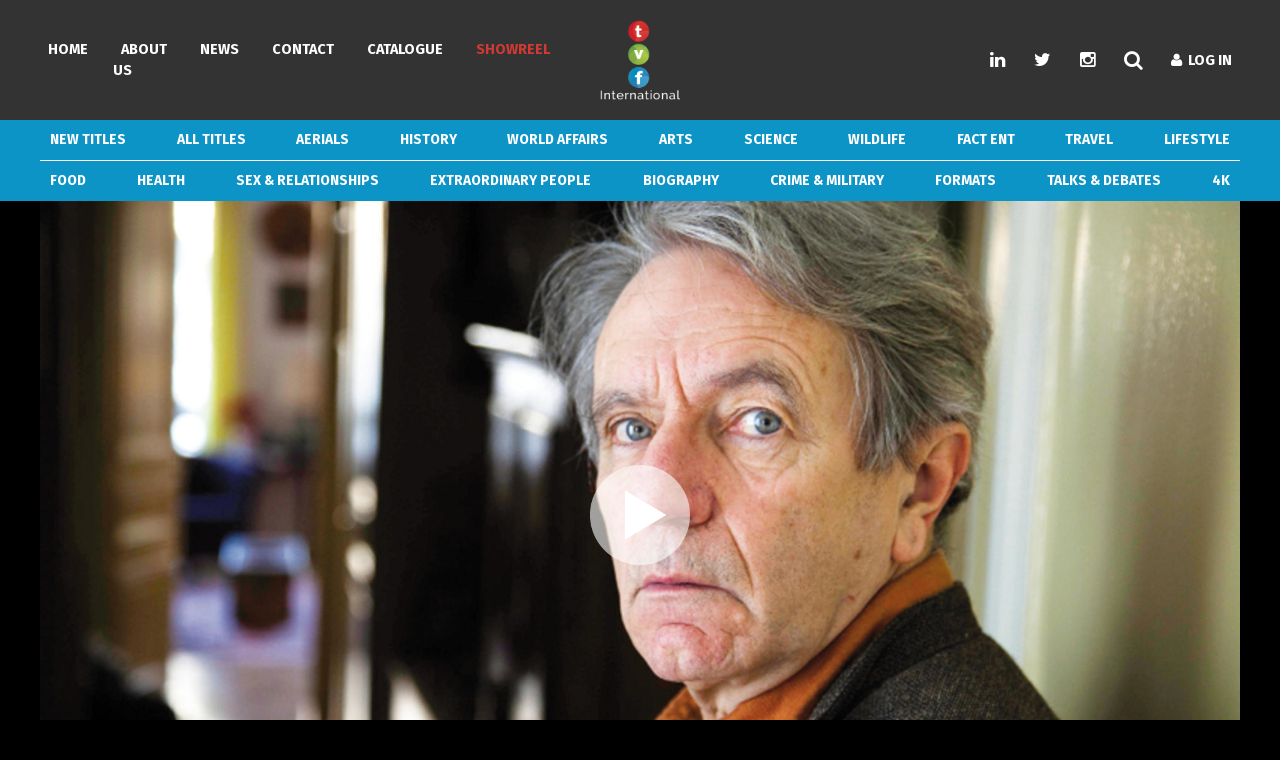

--- FILE ---
content_type: text/html; charset=utf-8
request_url: https://tvfinternational.com/programme/15955/critical-thinkers?trailer=1
body_size: 9796
content:
<!DOCTYPE html PUBLIC "-//W3C//DTD XHTML 1.1//EN" "http://www.w3.org/TR/xhtml11/DTD/xhtml11.dtd">
<html xmlns="http://www.w3.org/1999/xhtml" xml:lang="en" >

  <head>
		<base href="https://tvfinternational.com/" />
		
			
				
					<meta name="videoID" content="145028">
				
			
		
		<meta name="viewport" content="width=device-width, initial-scale=1.0, maximum-scale=1.0, user-scalable=0">
		<meta http-equiv="Content-Type" content="text/html; charset=utf-8">
		<title>Critical Thinkers &raquo; TVF International</title>
		<meta name="generator" content="SilverStripe - http://silverstripe.org" />
<meta http-equiv="Content-type" content="text/html; charset=utf-8" />

		<link rel="icon" type="image/png" href="/favicon-96x96.png" sizes="96x96" />
		<link rel="icon" type="image/svg+xml" href="/favicon.svg" />
		<link rel="shortcut icon" href="/favicon.ico" />
		<link rel="apple-touch-icon" sizes="180x180" href="/apple-touch-icon.png" />
		<link rel="manifest" href="/site.webmanifest" />
		<link href="https://fonts.googleapis.com/css?family=Fira+Sans:300,400,700" rel="stylesheet">
		 
		 
		 
		
		
		
		<script type="text/javascript" src="themes/international/JS/Sortable.min.js"></script>
		
		
		
		
		
		
		
		
			
		
		<link rel="stylesheet" type="text/css" href="//fonts.googleapis.com/css?family=Oswald:300" />
		<link href='https://netdna.bootstrapcdn.com/font-awesome/4.0.3/css/font-awesome.css' rel='stylesheet' type='text/css'>	
		
		<!-- Google tag (gtag.js) -->
		<script async src="https://www.googletagmanager.com/gtag/js?id=G-3TX3LWX6SK"></script>
		<script>
  			window.dataLayer = window.dataLayer || [];
  			function gtag(){dataLayer.push(arguments);}
  			gtag('js', new Date());

  			gtag('config', 'G-3TX3LWX6SK');
		</script>
		
	<link rel="stylesheet" type="text/css" href="/themes/international/css/layout.css?m=1679308933" />
<link rel="stylesheet" type="text/css" href="/themes/international/css/form.css?m=1615281855" />
<link rel="stylesheet" type="text/css" href="/flowplayer/skin/skin.css?m=1615281855" />
<script type="text/javascript">

var _gaq = _gaq || [];

_gaq.push(['_setAccount', 'UA-18800242-1']);

_gaq.push([
				'_setCustomVar',
				1,
				'UserType',
				'(unknown)',
				2
			]);

_gaq.push(['_trackPageview']);



(function() {
    var ga = document.createElement('script'); ga.type = 'text/javascript'; ga.async = true;
    ga.src = ('https:' == document.location.protocol ? 'https://ssl' : 'http://www') + '.google-analytics.com/ga.js';
    var s = document.getElementsByTagName('script')[0]; s.parentNode.insertBefore(ga, s);
})();

</script>
<script type="text/javascript" src="/themes/international/JS/jquery-1.8.3.js?m=1615281855"></script>
<script type="text/javascript" src="/themes/international/JS/jquery.sudoSlider.min.js?m=1615281855"></script>
<script type="text/javascript" src="/mysite/javascript/jquery.metadata.js?m=1615281855"></script>
<script type="text/javascript" src="/mysite/javascript/json2.js?m=1615281855"></script>
<script type="text/javascript" src="/mysite/javascript/bowser.js?m=1615281855"></script>
<script type="text/javascript" src="/mysite/javascript/myscript.js?m=1680190021"></script>
<script type="text/javascript" src="/mysite/javascript/catalogue-search.js?m=1656722527"></script>
<script type="text/javascript">
//<![CDATA[
 			window.BaseHref = 'https://tvfinternational.com/';

//]]>
</script>
<script type="text/javascript">
//<![CDATA[
			(function() {
				var el = document.getElementById("MemberLoginForm_LoginForm_Email");
				if(el && el.focus && (typeof jQuery == 'undefined' || jQuery(el).is(':visible'))) el.focus();
			})();

//]]>
</script>
<script type="text/javascript">
//<![CDATA[
 			window.BaseHref = 'https://tvfinternational.com/';

//]]>
</script>
<script type="text/javascript">
//<![CDATA[
 			window.BaseHref = 'https://tvfinternational.com/';

//]]>
</script>
<script type="text/javascript">
//<![CDATA[
 			window.BaseHref = 'https://tvfinternational.com/';

//]]>
</script>
<script type="text/javascript">
//<![CDATA[
 			window.BaseHref = 'https://tvfinternational.com/';

//]]>
</script>
</head>
	<body class="Page">
		<div>
			<header class="header">
	<div class="header__top">
		<div class="header__top-inner site-width">
			<div class="header__top-left">
				<nav class="menu__container">
					<a href="/programme/15955/critical-thinkers?trailer=1#" class="menu__mobile-toggle">
						<span class="menu__mobile-toggle--open"><i class="fa fa-bars" aria-hidden="true"></i></span>
						<span class="menu__mobile-toggle--close"><i class="fa fa-times" aria-hidden="true"></i></span>
					</a>
					<ul class="menu__list">
					
						
							<li class="menu__item menu-first menu-not-last">
								<a href="/" title="Genres" class="menu__link">
									<span>Home</span>
								</a>
								
							</li>
							
							<li class="menu__item menu-not-first menu-not-last">
								<a href="/about-us/" title="About Us" class="menu__link">
									<span>About Us</span>
								</a>
								
									
										<span class="dropdown-toggle"><i class="fa fa-angle-down"></i></span>
										<ul class="menu__list dropdown-content">
											
												<li><a class="menu__link" href="/about-us/team/" title="Meet the Team">Meet the Team</a></li>
											
												<li><a class="menu__link" href="/about-us/careers/" title=""></a></li>
											
										</ul>
									
            					
							</li>
							
							<li class="menu__item menu-not-first menu-not-last">
								<a href="/news/" title="News" class="menu__link">
									<span>News</span>
								</a>
								
									
            					
							</li>
							
							<li class="menu__item menu-not-first menu-not-last">
								<a href="/contact/" title="Contact Us" class="menu__link">
									<span>Contact</span>
								</a>
								
							</li>
							
							<li class="menu__item menu-not-first menu-not-last">
								<a href="/catalogue/" title="Catalogue" class="menu__link">
									<span>Catalogue</span>
								</a>
								
									
										<span class="dropdown-toggle"><i class="fa fa-angle-down"></i></span>
										<ul class="menu__list dropdown-content">
											
												<li><a class="menu__link" href="/assets/Uploads/TVF-International-MIPCOM-Slate-2025.pdf" title="PDF Catalogue" target="_blank">PDF Catalogue</a></li>
											
										</ul>
									
            					
							</li>
							
							<li class="menu__item menu-not-first menu-last">
								<a href="/trailer/" title="SHOWREEL" class="menu__link menu__link--prominent">
									<span>SHOWREEL</span>
								</a>
								
							</li>
							
					</ul>
				</nav>
			</div>
				<div class="header__top-middle header__sticky-middle">
					<a href="https://tvfinternational.com/">
						<img src="themes/international/images/tvf_logo4.png" width="80" />
					</a>
				</div>
			<div class="header__top-right">
				<div>
					<ul class="header__social-list">
						<li class="header__social-item"><a href="https://www.linkedin.com/company/tvf-international/about/" class="header__social-link"
							 target="_blank"><i class="fa fa-linkedin" aria-hidden="true"></i></a></li>
						<li class="header__social-item"><a href="https://twitter.com/tvfint?lang=en" class="header__social-link" target="_blank"><i class="fa fa-twitter"
								 aria-hidden="true"></i></a></li>
						<li class="header__social-item"><a href="https://www.instagram.com/tvfinternational/" target="_blank" class="header__social-link"><i class="fa fa-instagram" aria-hidden="true"></i></a></li>
					</ul>
				</div>
				<a href="/programme/15955/critical-thinkers?trailer=1#" class="header__search-icon"><i class="fa fa-search" aria-hidden="true"></i></a>
				<div class="header__search-form">
					
						<form class="SearchForm" id="Form_SearchProgrammesForm" action="/Page_Controller/SearchProgrammesForm" method="get" enctype="application/x-www-form-urlencoded" autocomplete="off">
							
								<div class="search-field-container"><input type="text" name="Search" class="text search-form-input nolabel" id="Form_SearchProgrammesForm_Search" placeholder="Search our catalogue..." /></div>
							
							
								<button type="submit" name="action_doSearch" class="action nolabel" id="Form_SearchProgrammesForm_action_doSearch">
		
	</button>
							
							
						</form>
					
				</div>
				<div class="header__my-account">
					<div class="my-account__container">
	
		<div class="my-accoung__log-in my-accoung__link">
			<a href="Security/login?BackURL=/programme/15955/critical-thinkers?trailer=1" class="menu__link"><i class="fa fa-user" aria-hidden="true"></i>&nbsp;&nbsp;Log In</a>
		</div>
	
</div>
				</div>
			</div>
		</div>
	</div>
	
	<div class="header__middle">
		<div class="header__middle-inner">
			<nav class="header__categories">
				<a href="/programme/15955/critical-thinkers?trailer=1#" class="cat-menu__mobile-toggle site-width">
					<span class="cat-menu__mobile-toggle--open">
						<i class="fa fa-bars" aria-hidden="true"></i>
					</span>
					<span class="cat-menu__mobile-toggle--close">
						<i class="fa fa-times" aria-hidden="true"></i>
					</span>
				</a>
				<div class="header__categories-list-container site-width">
					<ul class="header__categories-list cat-menu__list">
						
						
							
								<li class="header__categories-item" data-catid="2">
									<a href="catalogue/?catid=2" title="New Titles" class=" header__categories-link" data-urlsegment="">New Titles</a>
								</li>
							
						
							
								<li class="header__categories-item" data-catid="24">
									<a href="catalogue/?catid=24" title="ALL TITLES" class=" header__categories-link" data-urlsegment="">ALL TITLES</a>
								</li>
							
						
							
								<li class="header__categories-item" data-catid="27">
									<a href="catalogue/?catid=27" title="Aerials" class=" header__categories-link" data-urlsegment="">Aerials</a>
								</li>
							
						
							
								<li class="header__categories-item" data-catid="5">
									<a href="catalogue/?catid=5" title="History" class=" header__categories-link" data-urlsegment="">History</a>
								</li>
							
						
							
								<li class="header__categories-item" data-catid="4">
									<a href="catalogue/?catid=4" title="World Affairs" class=" header__categories-link" data-urlsegment="">World Affairs</a>
								</li>
							
						
							
								<li class="header__categories-item" data-catid="6">
									<a href="catalogue/?catid=6" title="Arts" class=" header__categories-link" data-urlsegment="">Arts</a>
								</li>
							
						
							
								<li class="header__categories-item" data-catid="3">
									<a href="catalogue/?catid=3" title="Science" class=" header__categories-link" data-urlsegment="">Science</a>
								</li>
							
						
							
								<li class="header__categories-item" data-catid="7">
									<a href="catalogue/?catid=7" title="Wildlife" class=" header__categories-link" data-urlsegment="">Wildlife</a>
								</li>
							
						
							
								<li class="header__categories-item" data-catid="26">
									<a href="catalogue/?catid=26" title="Fact Ent" class=" header__categories-link" data-urlsegment="">Fact Ent</a>
								</li>
							
						
							
								<li class="header__categories-item" data-catid="16">
									<a href="catalogue/?catid=16" title="Travel" class=" header__categories-link" data-urlsegment="">Travel</a>
								</li>
							
						
							
								<li class="header__categories-item" data-catid="9">
									<a href="catalogue/?catid=9" title="Lifestyle" class=" header__categories-link" data-urlsegment="">Lifestyle</a>
								</li>
							
						
					</ul>
				</div>
				
				<div class="header__categories-list-container header__categories-list-container--second site-width">
					<ul class="header__categories-list header__categories-list--second cat-menu__list">
						
							
								<li class="header__categories-item" data-catid="13">
									<a href="catalogue/?catid=13" title="Food" class=" header__categories-link" data-urlsegment="">Food</a>
								</li>
							
						
							
								<li class="header__categories-item" data-catid="20">
									<a href="catalogue/?catid=20" title="Health" class=" header__categories-link" data-urlsegment="">Health</a>
								</li>
							
						
							
								<li class="header__categories-item" data-catid="21">
									<a href="catalogue/?catid=21" title="Sex &amp; Relationships" class=" header__categories-link" data-urlsegment="">Sex &amp; Relationships</a>
								</li>
							
						
							
								<li class="header__categories-item" data-catid="8">
									<a href="catalogue/?catid=8" title="Extraordinary People" class=" header__categories-link" data-urlsegment="">Extraordinary People</a>
								</li>
							
						
							
								<li class="header__categories-item" data-catid="18">
									<a href="catalogue/?catid=18" title="Biography" class=" header__categories-link" data-urlsegment="">Biography</a>
								</li>
							
						
							
								<li class="header__categories-item" data-catid="17">
									<a href="catalogue/?catid=17" title="Crime &amp; Military" class=" header__categories-link" data-urlsegment="">Crime &amp; Military</a>
								</li>
							
						
							
								<li class="header__categories-item" data-cuscat="formats">
									<a href="catalogue/?cuscat=formats" title="Formats" class=" header__categories-link" data-urlsegment="">Formats</a>
								</li>
							
						
							
								<li class="header__categories-item" data-catid="25">
									<a href="catalogue/?catid=25" title="Talks &amp; Debates" class=" header__categories-link" data-urlsegment="">Talks &amp; Debates</a>
								</li>
							
						
							
								<li class="header__categories-item" data-cuscat="4k">
									<a href="catalogue/?cuscat=4k" title="4k" class=" header__categories-link" data-urlsegment="">4k</a>
								</li>
							
						
					</ul>
				</div>
				

			</nav>
		</div>
	</div>

	
	<!-- <div class="header__bottom">
		<div class="header__bottom-inner site-width">
			<div class="header__bottom-left header__column">
			</div>
			<div class="header__bottom-center header__column">
				<a href="https://tvfinternational.com/" title="Return home">
					<img src="themes/international/images/tvf_logo4.png" width="112" height="112" />
				</a>
			</div>
			<div class="header__bottom-right header__column">
			
			</div>
		</div>
	</div> -->
</header>

<header class="header__sticky">
	<div class="header__top">
		<div class="header__top-inner site-width">
			<div class="header__top-left header__sticky-left">
				<nav class="menu__container">
					<a href="/programme/15955/critical-thinkers?trailer=1#" class="menu__mobile-toggle">
						<span class="menu__mobile-toggle--open"><i class="fa fa-bars" aria-hidden="true"></i></span>
						<span class="menu__mobile-toggle--close"><i class="fa fa-times" aria-hidden="true"></i></span>
					</a>
					<ul class="menu__list">
						
							<li class="menu__item menu-first menu-not-last">
								<a href="/" title="Genres" class="menu__link">
									<span><i class="fa fa-home" aria-hidden="true"> &nbsp;</i>Home</span>
								</a>
								
							</li>
							
							<li class="menu__item menu-not-first menu-not-last">
								<a href="/about-us/" title="About Us" class="menu__link">
									<span>About Us</span>
								</a>
								
									
										<span class="dropdown-toggle"><i class="fa fa-angle-down"></i></span>
										<ul class="menu__list dropdown-content">
											
												<li><a class="menu__link" href="/about-us/team/" title="Meet the Team">Meet the Team</a></li>
											
												<li><a class="menu__link" href="/about-us/careers/" title=""></a></li>
											
										</ul>
									
            					
							</li>
							
							<li class="menu__item menu-not-first menu-not-last">
								<a href="/news/" title="News" class="menu__link">
									<span>News</span>
								</a>
								
									
            					
							</li>
							
							<li class="menu__item menu-not-first menu-not-last">
								<a href="/contact/" title="Contact Us" class="menu__link">
									<span>Contact</span>
								</a>
								
							</li>
							
							<li class="menu__item menu-not-first menu-not-last">
								<a href="/catalogue/" title="Catalogue" class="menu__link">
									<span>Catalogue</span>
								</a>
								
									
										<span class="dropdown-toggle"><i class="fa fa-angle-down"></i></span>
										<ul class="menu__list dropdown-content">
											
												<li><a class="menu__link" href="/assets/Uploads/TVF-International-MIPCOM-Slate-2025.pdf" title="PDF Catalogue" target="_blank">PDF Catalogue</a></li>
											
										</ul>
									
            					
							</li>
							
							<li class="menu__item menu-not-first menu-last">
								<a href="/trailer/" title="SHOWREEL" class="menu__link menu__link--prominent">
									<span>SHOWREEL</span>
								</a>
								
							</li>
							
					</ul>
				</nav>
			</div>
			<div class="header__top-middle header__sticky-middle">
				<a href="https://tvfinternational.com/">
					<img src="themes/international/images/logo_h.png" width="80" />
				</a>
			</div>
			<div class="header__top-right header__sticky-right">
						<ul class="header__social-list">
							<li class="header__social-item"><a href="https://www.linkedin.com/company/tvf-international/about/" class="header__social-link"
								 target="_blank"><i class="fa fa-linkedin" aria-hidden="true"></i></a></li>
							<li class="header__social-item"><a href="https://twitter.com/tvfint?lang=en" class="header__social-link" target="_blank"><i
									 class="fa fa-twitter" aria-hidden="true"></i></a></li>
							<li class="header__social-item"><a href="https://www.instagram.com/tvfinternational/" target="_blank" class="header__social-link"><i class="fa fa-instagram" aria-hidden="true"></i></a></li>
						</ul>
				<a href="/programme/15955/critical-thinkers?trailer=1#" class="header__search-icon"><i class="fa fa-search" aria-hidden="true"></i></a>

				<div class="header__search-form">
					
						<form class="SearchForm" id="Form_SearchProgrammesForm" action="/Page_Controller/SearchProgrammesForm" method="get" enctype="application/x-www-form-urlencoded" autocomplete="off">
							
								<div class="search-field-container"><input type="text" name="Search" class="text search-form-input nolabel" id="Form_SearchProgrammesForm_Search" placeholder="Search our catalogue..." /></div>
							
							
								<button type="submit" name="action_doSearch" class="action nolabel" id="Form_SearchProgrammesForm_action_doSearch">
		
	</button>
							
							
						</form>
					
				</div>
				<div class="header__my-account">
					<div class="my-account__container">
	
		<div class="my-accoung__log-in my-accoung__link">
			<a href="Security/login?BackURL=/programme/15955/critical-thinkers?trailer=1" class="menu__link"><i class="fa fa-user" aria-hidden="true"></i>&nbsp;&nbsp;Log In</a>
		</div>
	
</div>
				</div>
			</div>
		</div>
	</div>

</header>


			<div id="MainSection">

				
					<div class="live-search">

	<header class="header">
	<div class="header__top">
		<div class="header__top-inner site-width">
			<div class="header__top-left">
				<nav class="menu__container">
					<a href="/programme/15955/critical-thinkers?trailer=1#" class="menu__mobile-toggle">
						<span class="menu__mobile-toggle--open"><i class="fa fa-bars" aria-hidden="true"></i></span>
						<span class="menu__mobile-toggle--close"><i class="fa fa-times" aria-hidden="true"></i></span>
					</a>
					<ul class="menu__list">
					
						
							<li class="menu__item menu-first menu-not-last">
								<a href="/" title="Genres" class="menu__link">
									<span>Home</span>
								</a>
								
							</li>
							
							<li class="menu__item menu-not-first menu-not-last">
								<a href="/about-us/" title="About Us" class="menu__link">
									<span>About Us</span>
								</a>
								
									
										<span class="dropdown-toggle"><i class="fa fa-angle-down"></i></span>
										<ul class="menu__list dropdown-content">
											
												<li><a class="menu__link" href="/about-us/team/" title="Meet the Team">Meet the Team</a></li>
											
												<li><a class="menu__link" href="/about-us/careers/" title=""></a></li>
											
										</ul>
									
            					
							</li>
							
							<li class="menu__item menu-not-first menu-not-last">
								<a href="/news/" title="News" class="menu__link">
									<span>News</span>
								</a>
								
									
            					
							</li>
							
							<li class="menu__item menu-not-first menu-not-last">
								<a href="/contact/" title="Contact Us" class="menu__link">
									<span>Contact</span>
								</a>
								
							</li>
							
							<li class="menu__item menu-not-first menu-not-last">
								<a href="/catalogue/" title="Catalogue" class="menu__link">
									<span>Catalogue</span>
								</a>
								
									
										<span class="dropdown-toggle"><i class="fa fa-angle-down"></i></span>
										<ul class="menu__list dropdown-content">
											
												<li><a class="menu__link" href="/assets/Uploads/TVF-International-MIPCOM-Slate-2025.pdf" title="PDF Catalogue" target="_blank">PDF Catalogue</a></li>
											
										</ul>
									
            					
							</li>
							
							<li class="menu__item menu-not-first menu-last">
								<a href="/trailer/" title="SHOWREEL" class="menu__link menu__link--prominent">
									<span>SHOWREEL</span>
								</a>
								
							</li>
							
					</ul>
				</nav>
			</div>
				<div class="header__top-middle header__sticky-middle">
					<a href="https://tvfinternational.com/">
						<img src="themes/international/images/tvf_logo4.png" width="80" />
					</a>
				</div>
			<div class="header__top-right">
				<div>
					<ul class="header__social-list">
						<li class="header__social-item"><a href="https://www.linkedin.com/company/tvf-international/about/" class="header__social-link"
							 target="_blank"><i class="fa fa-linkedin" aria-hidden="true"></i></a></li>
						<li class="header__social-item"><a href="https://twitter.com/tvfint?lang=en" class="header__social-link" target="_blank"><i class="fa fa-twitter"
								 aria-hidden="true"></i></a></li>
						<li class="header__social-item"><a href="https://www.instagram.com/tvfinternational/" target="_blank" class="header__social-link"><i class="fa fa-instagram" aria-hidden="true"></i></a></li>
					</ul>
				</div>
				<a href="/programme/15955/critical-thinkers?trailer=1#" class="header__search-icon"><i class="fa fa-search" aria-hidden="true"></i></a>
				<div class="header__search-form">
					
						<form class="SearchForm" id="Form_SearchProgrammesForm" action="/Page_Controller/SearchProgrammesForm" method="get" enctype="application/x-www-form-urlencoded" autocomplete="off">
							
								<div class="search-field-container"><input type="text" name="Search" class="text search-form-input nolabel" id="Form_SearchProgrammesForm_Search" placeholder="Search our catalogue..." /></div>
							
							
								<button type="submit" name="action_doSearch" class="action nolabel" id="Form_SearchProgrammesForm_action_doSearch">
		
	</button>
							
							
						</form>
					
				</div>
				<div class="header__my-account">
					<div class="my-account__container">
	
		<div class="my-accoung__log-in my-accoung__link">
			<a href="Security/login?BackURL=/programme/15955/critical-thinkers?trailer=1" class="menu__link"><i class="fa fa-user" aria-hidden="true"></i>&nbsp;&nbsp;Log In</a>
		</div>
	
</div>
				</div>
			</div>
		</div>
	</div>
	
	<div class="header__middle">
		<div class="header__middle-inner">
			<nav class="header__categories">
				<a href="/programme/15955/critical-thinkers?trailer=1#" class="cat-menu__mobile-toggle site-width">
					<span class="cat-menu__mobile-toggle--open">
						<i class="fa fa-bars" aria-hidden="true"></i>
					</span>
					<span class="cat-menu__mobile-toggle--close">
						<i class="fa fa-times" aria-hidden="true"></i>
					</span>
				</a>
				<div class="header__categories-list-container site-width">
					<ul class="header__categories-list cat-menu__list">
						
						
							
								<li class="header__categories-item" data-catid="2">
									<a href="catalogue/?catid=2" title="New Titles" class=" header__categories-link" data-urlsegment="">New Titles</a>
								</li>
							
						
							
								<li class="header__categories-item" data-catid="24">
									<a href="catalogue/?catid=24" title="ALL TITLES" class=" header__categories-link" data-urlsegment="">ALL TITLES</a>
								</li>
							
						
							
								<li class="header__categories-item" data-catid="27">
									<a href="catalogue/?catid=27" title="Aerials" class=" header__categories-link" data-urlsegment="">Aerials</a>
								</li>
							
						
							
								<li class="header__categories-item" data-catid="5">
									<a href="catalogue/?catid=5" title="History" class=" header__categories-link" data-urlsegment="">History</a>
								</li>
							
						
							
								<li class="header__categories-item" data-catid="4">
									<a href="catalogue/?catid=4" title="World Affairs" class=" header__categories-link" data-urlsegment="">World Affairs</a>
								</li>
							
						
							
								<li class="header__categories-item" data-catid="6">
									<a href="catalogue/?catid=6" title="Arts" class=" header__categories-link" data-urlsegment="">Arts</a>
								</li>
							
						
							
								<li class="header__categories-item" data-catid="3">
									<a href="catalogue/?catid=3" title="Science" class=" header__categories-link" data-urlsegment="">Science</a>
								</li>
							
						
							
								<li class="header__categories-item" data-catid="7">
									<a href="catalogue/?catid=7" title="Wildlife" class=" header__categories-link" data-urlsegment="">Wildlife</a>
								</li>
							
						
							
								<li class="header__categories-item" data-catid="26">
									<a href="catalogue/?catid=26" title="Fact Ent" class=" header__categories-link" data-urlsegment="">Fact Ent</a>
								</li>
							
						
							
								<li class="header__categories-item" data-catid="16">
									<a href="catalogue/?catid=16" title="Travel" class=" header__categories-link" data-urlsegment="">Travel</a>
								</li>
							
						
							
								<li class="header__categories-item" data-catid="9">
									<a href="catalogue/?catid=9" title="Lifestyle" class=" header__categories-link" data-urlsegment="">Lifestyle</a>
								</li>
							
						
					</ul>
				</div>
				
				<div class="header__categories-list-container header__categories-list-container--second site-width">
					<ul class="header__categories-list header__categories-list--second cat-menu__list">
						
							
								<li class="header__categories-item" data-catid="13">
									<a href="catalogue/?catid=13" title="Food" class=" header__categories-link" data-urlsegment="">Food</a>
								</li>
							
						
							
								<li class="header__categories-item" data-catid="20">
									<a href="catalogue/?catid=20" title="Health" class=" header__categories-link" data-urlsegment="">Health</a>
								</li>
							
						
							
								<li class="header__categories-item" data-catid="21">
									<a href="catalogue/?catid=21" title="Sex &amp; Relationships" class=" header__categories-link" data-urlsegment="">Sex &amp; Relationships</a>
								</li>
							
						
							
								<li class="header__categories-item" data-catid="8">
									<a href="catalogue/?catid=8" title="Extraordinary People" class=" header__categories-link" data-urlsegment="">Extraordinary People</a>
								</li>
							
						
							
								<li class="header__categories-item" data-catid="18">
									<a href="catalogue/?catid=18" title="Biography" class=" header__categories-link" data-urlsegment="">Biography</a>
								</li>
							
						
							
								<li class="header__categories-item" data-catid="17">
									<a href="catalogue/?catid=17" title="Crime &amp; Military" class=" header__categories-link" data-urlsegment="">Crime &amp; Military</a>
								</li>
							
						
							
								<li class="header__categories-item" data-cuscat="formats">
									<a href="catalogue/?cuscat=formats" title="Formats" class=" header__categories-link" data-urlsegment="">Formats</a>
								</li>
							
						
							
								<li class="header__categories-item" data-catid="25">
									<a href="catalogue/?catid=25" title="Talks &amp; Debates" class=" header__categories-link" data-urlsegment="">Talks &amp; Debates</a>
								</li>
							
						
							
								<li class="header__categories-item" data-cuscat="4k">
									<a href="catalogue/?cuscat=4k" title="4k" class=" header__categories-link" data-urlsegment="">4k</a>
								</li>
							
						
					</ul>
				</div>
				

			</nav>
		</div>
	</div>

	
	<!-- <div class="header__bottom">
		<div class="header__bottom-inner site-width">
			<div class="header__bottom-left header__column">
			</div>
			<div class="header__bottom-center header__column">
				<a href="https://tvfinternational.com/" title="Return home">
					<img src="themes/international/images/tvf_logo4.png" width="112" height="112" />
				</a>
			</div>
			<div class="header__bottom-right header__column">
			
			</div>
		</div>
	</div> -->
</header>


	<div class="live-search__close-container site-width">
		<a href="/programme/15955/critical-thinkers?trailer=1#" class="live-search__close">
			<i class="fa fa-times" aria-hidden="true"></i>
		</a>
	</div>


		<section class="catalogue">
		<div class="catalogue__inner site-width">

			<div class="catalogue__search">
				
					<form class="SearchForm" id="Form_SearchProgrammesForm" action="/Page_Controller/SearchProgrammesForm" method="get" enctype="application/x-www-form-urlencoded" autocomplete="off">
						
						<div class="search-field-container"><input type="text" name="Search" class="text search-form-input nolabel" id="Form_SearchProgrammesForm_Search" placeholder="Search our catalogue..." /></div>
						
						
						<button type="submit" name="action_doSearch" class="action nolabel" id="Form_SearchProgrammesForm_action_doSearch">
		
	</button>
						
						
					</form>
				
			</div>

			<div class="catalogue__filter">
				<ul class="catalogue__filter-list">
					<li class="catalogue__filter-item">
							<div class="catalogue__filter-item-container">

						<div class="catalogue__filter-label-icon catalogue__filter-html">
								<span class="catalogue__filter-label">Genres</span>
								<span class="catalogue__filter-value catalogue__filter-value--category" data-filter="category" data-filter-value="All"></span>
								<span class="catalogue__filter-icon">
									<i class="fa fa-angle-down" aria-hidden="true"></i>
								</span>
							</div>
							<ul class="catalogue__filter-label-list catalogue__filter-html multiple catalogue__filter-genres">
								
									<li class="catalogue__filter-label-item catalogue__filter-label-item--category catalogue__filter-html cat-new-titles" data-filter-value="new-titles" data-supcatids="_2_" data-singlecatid="28"><span>New Titles</span></li>
								
									<li class="catalogue__filter-label-item catalogue__filter-label-item--category catalogue__filter-html cat-aerials" data-filter-value="aerials" data-supcatids="_27_" data-singlecatid="49"><span>Aerials</span></li>
								
									<li class="catalogue__filter-label-item catalogue__filter-label-item--category catalogue__filter-html cat-celebrity-and-biography" data-filter-value="celebrity-and-biography" data-supcatids="_18_" data-singlecatid="17"><span>Celebrity &amp; Biography</span></li>
								
									<li class="catalogue__filter-label-item catalogue__filter-label-item--category catalogue__filter-html cat-inside-access" data-filter-value="inside-access" data-supcatids="" data-singlecatid="46"><span>Inside Access</span></li>
								
									<li class="catalogue__filter-label-item catalogue__filter-label-item--category catalogue__filter-html cat-fact-ent" data-filter-value="fact-ent" data-supcatids="_26_" data-singlecatid="48"><span>Fact Ent</span></li>
								
									<li class="catalogue__filter-label-item catalogue__filter-label-item--category catalogue__filter-html cat-true-docs" data-filter-value="true-docs" data-supcatids="" data-singlecatid="50"><span>True Docs</span></li>
								
									<li class="catalogue__filter-label-item catalogue__filter-label-item--category catalogue__filter-html cat-talks-and-debates" data-filter-value="talks-and-debates" data-supcatids="_25_" data-singlecatid="44"><span>Talks &amp; Debates</span></li>
								
									<li class="catalogue__filter-label-item catalogue__filter-label-item--category catalogue__filter-html cat-history" data-filter-value="history" data-supcatids="_5_" data-singlecatid="15"><span>History</span></li>
								
									<li class="catalogue__filter-label-item catalogue__filter-label-item--category catalogue__filter-html cat-institute-of-art-and-ideas" data-filter-value="institute-of-art-and-ideas" data-supcatids="_25_" data-singlecatid="36"><span>Institute of Art and Ideas</span></li>
								
									<li class="catalogue__filter-label-item catalogue__filter-label-item--category catalogue__filter-html cat-world-affairs" data-filter-value="world-affairs" data-supcatids="_4_" data-singlecatid="14"><span>World Affairs</span></li>
								
									<li class="catalogue__filter-label-item catalogue__filter-label-item--category catalogue__filter-html cat-lifestyle-and-entertainment" data-filter-value="lifestyle-and-entertainment" data-supcatids="_9_" data-singlecatid="26"><span>Lifestyle &amp; Entertainment</span></li>
								
									<li class="catalogue__filter-label-item catalogue__filter-label-item--category catalogue__filter-html cat-extraordinary-people" data-filter-value="extraordinary-people" data-supcatids="_8_" data-singlecatid="20"><span>Extraordinary People</span></li>
								
									<li class="catalogue__filter-label-item catalogue__filter-label-item--category catalogue__filter-html cat-crime" data-filter-value="crime" data-supcatids="_17_" data-singlecatid="21"><span>Crime</span></li>
								
									<li class="catalogue__filter-label-item catalogue__filter-label-item--category catalogue__filter-html cat-religion-and-philosophy" data-filter-value="religion-and-philosophy" data-supcatids="" data-singlecatid="18"><span>Religion &amp; Philosophy</span></li>
								
									<li class="catalogue__filter-label-item catalogue__filter-label-item--category catalogue__filter-html cat-arts" data-filter-value="arts" data-supcatids="_6_" data-singlecatid="19"><span>Arts</span></li>
								
									<li class="catalogue__filter-label-item catalogue__filter-label-item--category catalogue__filter-html cat-science-and-environment" data-filter-value="science-and-environment" data-supcatids="_3_" data-singlecatid="22"><span>Science &amp; Environment</span></li>
								
									<li class="catalogue__filter-label-item catalogue__filter-label-item--category catalogue__filter-html cat-wildlife" data-filter-value="wildlife" data-supcatids="_7_" data-singlecatid="23"><span>Wildlife</span></li>
								
									<li class="catalogue__filter-label-item catalogue__filter-label-item--category catalogue__filter-html cat-travel-and-adventure" data-filter-value="travel-and-adventure" data-supcatids="_16_" data-singlecatid="24"><span>Travel &amp; Adventure</span></li>
								
									<li class="catalogue__filter-label-item catalogue__filter-label-item--category catalogue__filter-html cat-food" data-filter-value="food" data-supcatids="_13_" data-singlecatid="25"><span>Food</span></li>
								
									<li class="catalogue__filter-label-item catalogue__filter-label-item--category catalogue__filter-html cat-health-and-family" data-filter-value="health-and-family" data-supcatids="_20_" data-singlecatid="27"><span>Health &amp; Family</span></li>
								
									<li class="catalogue__filter-label-item catalogue__filter-label-item--category catalogue__filter-html cat-sex-and-relationships" data-filter-value="sex-and-relationships" data-supcatids="_21_" data-singlecatid="16"><span>Sex &amp; Relationships</span></li>
								
									<li class="catalogue__filter-label-item catalogue__filter-label-item--category catalogue__filter-html cat-one-off" data-filter-value="one-off" data-supcatids="" data-singlecatid="33"><span>One-Off</span></li>
								
									<li class="catalogue__filter-label-item catalogue__filter-label-item--category catalogue__filter-html cat-series" data-filter-value="series" data-supcatids="" data-singlecatid="34"><span>Series</span></li>
								
									<li class="catalogue__filter-label-item catalogue__filter-label-item--category catalogue__filter-html cat-spanish-language" data-filter-value="spanish-language" data-supcatids="" data-singlecatid="37"><span>Spanish language</span></li>
								
									<li class="catalogue__filter-label-item catalogue__filter-label-item--category catalogue__filter-html cat-french-language" data-filter-value="french-language" data-supcatids="" data-singlecatid="39"><span>French language</span></li>
								
								
									<li class="catalogue__filter-label-item catalogue__filter-label-item--category catalogue__filter-html cat-shorts" data-filter-value="shorts" data-supcatids="" data-singlecatid="329"><span>Short Form</span></li>
								
									<li class="catalogue__filter-label-item catalogue__filter-label-item--category catalogue__filter-html cat-4k-content" data-filter-value="4k-content" data-supcatids="" data-singlecatid="287"><span>4K</span></li>
								
									<li class="catalogue__filter-label-item catalogue__filter-label-item--category catalogue__filter-html cat-virtual-reality" data-filter-value="virtual-reality" data-supcatids="" data-singlecatid="361"><span>Virtual Reality</span></li>
								
									<li class="catalogue__filter-label-item catalogue__filter-label-item--category catalogue__filter-html cat-formats" data-filter-value="formats" data-supcatids="" data-singlecatid="121"><span>Formats</span></li>
								
							</ul>
							</div>
						

					</li>
					<li class="catalogue__filter-item">
						<div class="catalogue__filter-item-container">
							<div class="catalogue__filter-label-icon catalogue__filter-html">
								<span class="catalogue__filter-label">SD/HD/4K</span>
								<span class="catalogue__filter-value catalogue__filter-value--resolution" data-filter="resolution"></span>
								<span class="catalogue__filter-icon">
									<i class="fa fa-angle-down" aria-hidden="true"></i>
								</span>
							</div>
							
							<ul class="catalogue__filter-label-list catalogue__filter-html multiple">
								<li class="catalogue__filter-label-item catalogue__filter-label-item--resolution catalogue__filter-html" data-filter-value="SD"><span>SD</span></li>
								<li class="catalogue__filter-label-item catalogue__filter-label-item--resolution catalogue__filter-html" data-filter-value="HD"><span>HD</span></li>
								<li class="catalogue__filter-label-item catalogue__filter-label-item--resolution catalogue__filter-html" data-filter-value="4k"><span>4K</span></li>
							</ul>
						</div>
						
					</li>
					
						<li class="catalogue__filter-item">
						<div class="catalogue__filter-item-container">

							<div class="catalogue__filter-label-icon catalogue__filter-html">
								<span class="catalogue__filter-label">Duration</span>
								<span class="catalogue__filter-value catalogue__filter-value--running-time" data-filter="running-time"></span>
								<span class="catalogue__filter-icon">
									<i class="fa fa-angle-down" aria-hidden="true"></i>
								</span>
							</div>
							<ul class="catalogue__filter-label-list catalogue__filter-html multiple">
								
									<li class="catalogue__filter-label-item catalogue__filter-label-item--running-time catalogue__filter-html" data-filter-value="4"><span>30&#039; </span></li>
								
									<li class="catalogue__filter-label-item catalogue__filter-label-item--running-time catalogue__filter-html" data-filter-value="5"><span>Short Form</span></li>
								
									<li class="catalogue__filter-label-item catalogue__filter-label-item--running-time catalogue__filter-html" data-filter-value="6"><span>60&#039; </span></li>
								
									<li class="catalogue__filter-label-item catalogue__filter-label-item--running-time catalogue__filter-html" data-filter-value="10"><span>Feature Length</span></li>
								
							</ul>
						</div>
						

						</li>
					
					
						<li class="catalogue__filter-item">
						<div class="catalogue__filter-item-container">

							<div class="catalogue__filter-label-icon catalogue__filter-html">
								<span class="catalogue__filter-label">Number of episodes</span>
								<span class="catalogue__filter-value catalogue__filter-value--num-of-episodes" data-filter="num-of-episodes"></span>
								<span class="catalogue__filter-icon">
									<i class="fa fa-angle-down" aria-hidden="true"></i>
								</span>
							</div>
							<ul class="catalogue__filter-label-list catalogue__filter-html multiple">
								
									<li class="catalogue__filter-label-item catalogue__filter-label-item--num-of-episodes catalogue__filter-html"
									data-filter-value="6"><span>One-off</span></li>
								
									<li class="catalogue__filter-label-item catalogue__filter-label-item--num-of-episodes catalogue__filter-html"
									data-filter-value="5"><span>2–9</span></li>
								
									<li class="catalogue__filter-label-item catalogue__filter-label-item--num-of-episodes catalogue__filter-html"
									data-filter-value="4"><span>10 +</span></li>
								
									<li class="catalogue__filter-label-item catalogue__filter-label-item--num-of-episodes catalogue__filter-html"
									data-filter-value="3"><span>26 +</span></li>
								
							</ul>
						</div>
						

						</li>
					
					
						<li class="catalogue__filter-item">
						<div class="catalogue__filter-item-container">

							<div class="catalogue__filter-label-icon catalogue__filter-html">
								<span class="catalogue__filter-label">Language</span>
								<span class="catalogue__filter-value catalogue__filter-value--language"
									data-filter="language"></span>
								<span class="catalogue__filter-icon">
									<i class="fa fa-angle-down" aria-hidden="true"></i>
								</span>
							</div>
							<ul class="catalogue__filter-label-list catalogue__filter-html multiple">
								
									<li class="catalogue__filter-label-item catalogue__filter-label-item--language catalogue__filter-html"
									data-filter-value="11"><span>中文</span></li>
								
									<li class="catalogue__filter-label-item catalogue__filter-label-item--language catalogue__filter-html"
									data-filter-value="5"><span>Deutsch</span></li>
								
									<li class="catalogue__filter-label-item catalogue__filter-label-item--language catalogue__filter-html"
									data-filter-value="7"><span>Español de España</span></li>
								
									<li class="catalogue__filter-label-item catalogue__filter-label-item--language catalogue__filter-html"
									data-filter-value="8"><span>Español neutro</span></li>
								
									<li class="catalogue__filter-label-item catalogue__filter-label-item--language catalogue__filter-html"
									data-filter-value="3"><span>Français</span></li>
								
									<li class="catalogue__filter-label-item catalogue__filter-label-item--language catalogue__filter-html"
									data-filter-value="9"><span>Русский</span></li>
								
							</ul>
						</div>
						

						</li>
					
						<li class="catalogue__filter-item">
						<div class="catalogue__filter-item-container">

							<div class="catalogue__filter-label-icon catalogue__filter-html" style="display:none;">
								<span class="catalogue__filter-label">Sort by:</span>
								<span class="catalogue__filter-value catalogue__filter-value--sort-by" data-filter="sort-by" data-filter-value="Latest" data-filter-label-value="Latest">Newest</span>
								<span class="catalogue__filter-icon">
									<i class="fa fa-angle-down" aria-hidden="true"></i>
								</span>
							</div>
						
							<ul class="catalogue__filter-label-list catalogue__filter-html single">
								<li class="catalogue__filter-label-item single catalogue__filter-html" data-filter-value="Latest" data-filter-label-value="Latest">Newest</li>
								<li class="catalogue__filter-label-item single catalogue__filter-html" data-filter-value="Title" data-filter-label-value="Title">A to Z</li>
							</ul>
						</div>
												
						</li>
				</ul>
			</div>
	
			<div class="catalogue__grid">
				
			</div>
			<a href="/programme/15955/critical-thinkers?trailer=1#" class="catalogue__load-more">Load More</a>
		</div>
	</section>


</div>
				
				<div class="site-width">
<div class="go-back" style="display:none;">
	<a href="javascript:history.back()" class="search-history-link"> < Back to search results</a>
</div>
	
		<div class="programme__outer">
			<div class="programme--video-box">
				<div class="programme--video-box--main-image">
					
						<img src="/assets/Uploads/_resampled/FillWyIxOTAwIiwiMTAwMCJd/Critical-Thinkers2.jpg" alt="" class="programme__poster">
					
				</div>
				
					
						<div class="programme--video-box--play-button">
							<img src="themes/international/images/_play.png" alt="play video" width="100">
							<!-- <i class="fa fa-play-circle programme__play" aria-hidden="true"></i> -->
						</div>
					
				
					<script type="text/plain" data-xxx="abc1"></script>
				
					<script type="text/plain" data-xxx="abc2 :: /assets/Uploads/Critical-Thinkers-Axel-Honneth.mp4 :: 145028"></script>
					
					<script type="text/plain" data-xxx="abc3 :: /assets/Uploads/Critical-Thinkers-Axel-Honneth.mp4"></script>
						<div id="FullVideoMiddle">
							<div id="FlowPlayerBox" class="typography">
								<div id="flowplayer" data="/assets/Uploads/Critical-Thinkers-Axel-Honneth.mp4" data-isvr="" data-res=""></div>
							</div>
						</div>
					
				
			</div>
			<div class="programme--video-box--buttons clearfix">
				<span class="programme--video-box--buttons--left">
				
					<span class="programme--video-box--buttons--button programme--video-box--buttons--shortlist">
							<a href="mailto:email?subject=TVF International - Programme Link&body=The following programme has been shared with you: https%3A%2F%2Ftvfinternational.com%2Fprogramme%2F15955%2Fcritical-thinkers" class="programme__share-link" data-programmeid="1895">Share</a>
							<div class="programme__share-container popup-form__container">
								<a href="/programme/15955/critical-thinkers?trailer=1#" class="programme__share-close popup-form__close">
									<i class="fa fa-times" aria-hidden="true"></i>
								</a>
								<div class="programme__share popup-form">
									<div class="programme__share-form popup-form__form">
										<div class="programme__share-form-section popup-form__form-section">
											<h3>Email address:</h3>
											<textarea type="text" rows="2" cols="20" class="programme__share-field programme__share-field-email popup-form__field popup-form__field--textarea"></textarea>
									
											<!-- <input type="text" class="programme__share-field programme__share-field-email popup-form__field"> -->
										</div>
										<div class="programme__share-form-section popup-form__form-section">
											<h3>Email subject line:</h3>
											<textarea type="text" rows="3" cols="20" class="programme__share-field popup-form__field programme__share-field-subject popup-form__field--textarea">TVF International - Critical Thinkers</textarea>

										</div>
										<div class="programme__share-form-section popup-form__form-section">
											<h3>Email body:</h3>
											<textarea type="text" rows="7" cols="20" class="programme__share-field programme__share-field-body popup-form__field popup-form__field--textarea">The following programme has been shared with you: <a href="programme/15955/critical-thinkers">Critical Thinkers</a></textarea>
										</div>
										<div class="popup-form__buttons">
											<button class="programme__share-submit popup-form__submit" data-type="new">Send</button>
										</div>
									</div>
								</div>
							</div>
					</span>
					
					
				
 
				</span>
				<span class="programme--video-box--buttons--right">
					
						<a
							href="programme/44/critical-thinkers?trailer=0"
							class="programme--trailer-button"
						>
							View Programme
						</a>
					
					
						
					
				</span>
			</div>
		</div>
	
	<div class="programme__description">
		<!-- <div class="programme__description-left"> -->
		<div class="programme__description-left">
			
				<h2 class="programme--title">Critical Thinkers</h2>
				
					<div class="programme--commissioner programme__info">
						<div class="programme__info-left">
							13 x 26  HD    <br/>
							
								<span>Broadcaster:</span>&nbsp;
								
									
										Canal Curta
									
								
								<br/>
							
						</div>
						<div class="programme__info-right">
							
						</div>
					</div>
				
				<div class="programme__description-text">
	<p>What are the latest ideas from the world’s most prominent intellectuals? In this unique interview series, great minds of our time discuss arts, politics, literature, economics, and more. Featuring radical French philosopher Jacques Rancière, German sociologist Axel Honneth, Italian philosopher Umberto Galimberti, and American art critic Jonathan Crary.</p>
</div>
			

			<div class="popup-login-form">
				<div class="login-form__container">
	<div class="login-form__left">
		<h2>LOG IN</h2>
		
		<form id="CustomMemberLoginForm_LoginForm" action="/ProgrammePage_Controller/LoginForm" method="post" enctype="application/x-www-form-urlencoded" autocomplete="off">
			
			
			<p id="CustomMemberLoginForm_LoginForm_error" class="message " style="display: none"></p>
			

			<fieldset>
				
				
				<input type="hidden" name="AuthenticationMethod" value="MemberAuthenticator" class="hidden" id="CustomMemberLoginForm_LoginForm_AuthenticationMethod" />
				
				<div id="CustomMemberLoginForm_LoginForm_Email_Holder" class="field text">
	<label class="left" for="CustomMemberLoginForm_LoginForm_Email">Email</label>
	<div class="middleColumn">
		<input type="text" name="Email" class="text" id="CustomMemberLoginForm_LoginForm_Email" required="required" aria-required="true" autocomplete="off" />
	</div>
	
	
	
</div>

				
				<div id="CustomMemberLoginForm_LoginForm_Password_Holder" class="field text password">
	<label class="left" for="CustomMemberLoginForm_LoginForm_Password">Password</label>
	<div class="middleColumn">
		<input type="password" name="Password" class="text password" id="CustomMemberLoginForm_LoginForm_Password" required="required" aria-required="true" autocomplete="off" />
	</div>
	
	
	
</div>

				
				<input type="hidden" name="BackURL" value="http://tvfinternational.com/programme/15955/critical-thinkers?trailer=1" class="hidden" id="CustomMemberLoginForm_LoginForm_BackURL" />
				
				<input type="hidden" name="SecurityID" value="977f5fde492f08cd26089406cbc561d0d48c879a" class="hidden" id="CustomMemberLoginForm_LoginForm_SecurityID" />
				
				<div class="clear">
					<!-- -->
				</div>
			</fieldset>
			
			<div class="Actions">
				
				<input type="submit" name="action_dologin" value="Log in" class="action" id="CustomMemberLoginForm_LoginForm_action_dologin" />
				
				<p id="ForgotPassword"><a href="/Security/lostpassword">I've lost my password</a></p>
				
			</div>
			
			
		</form>
		
	</div>
	<div class="login-form__right">
		<h2><strong>REGISTER</strong></h2><p>This section of the site is dedicated to industry professionals.</p><p>If you would like to Register to view our screeners, please contact us at:</p><p> </p><p><span><span>+44 (0) 20 7837 3000 </span><br><a href="mailto:contact.international@tvf.co.uk">contact.international@tvf.co.uk</a></span></p>
	</div>
</div>
			</div>
			<span class="contact-button">
				<a href="mailto:sales@tvf.co.uk?subject=Information%20request:%20Critical Thinkers" class="programme__contact-button" data-programmeid="-1">Contact Sales Team for more
					information</a>
			</span>
		</div>
		
			<div class="programme__description-right">
					<h2 class="programme__next-episode-header">Episodes</h2>
					
						<ul class="programme__episodes-list">
							<li class="programme__episodes-item">
								<a href="programme/15955/critical-thinkers/1?r=high" class=" programme__episodes-link">
									<i class="fa fa-play-circle other-episode__play" aria-hidden="true"></i> Jonathan Crary
								</a>
							</li>
						</ul>
					
						<ul class="programme__episodes-list">
							<li class="programme__episodes-item">
								<a href="programme/15955/critical-thinkers/2?r=high" class=" programme__episodes-link">
									<i class="fa fa-play-circle other-episode__play" aria-hidden="true"></i> Axel Honneth
								</a>
							</li>
						</ul>
					
			</div>
		
	</div>
</div>



</div>


<h2 class="programme__other-programmes-header">Discover other Talks & Debates titles <br> <i class="fa fa-angle-down"
	 aria-hidden="true"></i></h2>


	<div class="site-width">
		<div class="programme__slider">
			<div class="secondary-slideshow">
				<ul class="secondary-slideshow--slider" data-cyclespeed="" data-cycletimeout="">
					
						<li class="main-slideshow--slide">
							<a href="programme/28266/driving-force" class="slideshow--slide-link">
								<div class="fpPhoto">
										<img class="main-slideshow__image" src="/assets/Uploads/_resampled/FillWyI4MDAiLCI0MDAiXQ/DF-S1-Kelly-Holmes.jpg" alt="">
								</div>
								<div class="catalogue__item-info">
									<div class="catalogue__item-title-container">
										<h4 class="catalogue__item-title">Driving Force</h4>
									</div>
								</div>
							</a>
						</li>
					
						<li class="main-slideshow--slide">
							<a href="programme/27144/emma-barnett-meets" class="slideshow--slide-link">
								<div class="fpPhoto">
										<img class="main-slideshow__image" src="/assets/Uploads/_resampled/FillWyI4MDAiLCI0MDAiXQ/febmsafix-00-00-58-21.jpg" alt="">
								</div>
								<div class="catalogue__item-info">
									<div class="catalogue__item-title-container">
										<h4 class="catalogue__item-title">Emma Barnett Meets</h4>
									</div>
								</div>
							</a>
						</li>
					
						<li class="main-slideshow--slide">
							<a href="programme/21824/peer-to-peer" class="slideshow--slide-link">
								<div class="fpPhoto">
										<img class="main-slideshow__image" src="/assets/Uploads/_resampled/FillWyI4MDAiLCI0MDAiXQ/02-04-24_1834.png" alt="">
								</div>
								<div class="catalogue__item-info">
									<div class="catalogue__item-title-container">
										<h4 class="catalogue__item-title">Peer to Peer</h4>
									</div>
								</div>
							</a>
						</li>
					
						<li class="main-slideshow--slide">
							<a href="programme/15941/sign-of-the-times" class="slideshow--slide-link">
								<div class="fpPhoto">
										<img class="main-slideshow__image" src="/assets/Uploads/_resampled/FillWyI4MDAiLCI0MDAiXQ/Hoofdfoto-Sign-of-the-Times.png" alt="">
								</div>
								<div class="catalogue__item-info">
									<div class="catalogue__item-title-container">
										<h4 class="catalogue__item-title">Sign of the Times</h4>
									</div>
								</div>
							</a>
						</li>
					
						<li class="main-slideshow--slide">
							<a href="programme/15949/living-the-life" class="slideshow--slide-link">
								<div class="fpPhoto">
										<img class="main-slideshow__image" src="/assets/Uploads/_resampled/FillWyI4MDAiLCI0MDAiXQ/2-joanna-2.jpg" alt="">
								</div>
								<div class="catalogue__item-info">
									<div class="catalogue__item-title-container">
										<h4 class="catalogue__item-title">Living The Life</h4>
									</div>
								</div>
							</a>
						</li>
					
						<li class="main-slideshow--slide">
							<a href="programme/15951/celebrities" class="slideshow--slide-link">
								<div class="fpPhoto">
										<img class="main-slideshow__image" src="/assets/Uploads/_resampled/FillWyI4MDAiLCI0MDAiXQ/Lagerfeld.jpg" alt="">
								</div>
								<div class="catalogue__item-info">
									<div class="catalogue__item-title-container">
										<h4 class="catalogue__item-title">Celebrities</h4>
									</div>
								</div>
							</a>
						</li>
					
				</ul>
				<div class="secondary-slideshow__prev-container">
					<div class="secondary-slideshow__prev" data-target="prev"></div>
				</div>
				<div class="secondary-slideshow__next-container">
					<div class="secondary-slideshow__next" data-target="next"></div>
				</div>
			</div>
		</div>
	</div>


			</div>
		</div>
		<div class="popup-message__container">
			<div class="popup-message">
			</div>
		</div>
		<footer class="footer">
	<div class="footer__inner site-width">
		<div class="footer__column">
			<!-- +44 (0) 20 7837 3000 <br>
			<a href="mailto:contact.international@tvf.co.uk">contact.international@tvf.co.uk</a> -->
		</div>
		<div class="footer__column">
			<a href="https://tvfinternational.com/" title="Return home">
				<img src="themes/international/images/tvf_logo4.png" width="112" height="112" />
			</a>
		</div>
		<div class="footer__column">
			<!-- <ul class="footer__social-list">
				<li class="footer__social-item"><a href="/programme/15955/critical-thinkers?trailer=1#" class="footer__social-link"><i class="fa fa-facebook" aria-hidden="true"></i></a></li>
				<li class="footer__social-item"><a href="/programme/15955/critical-thinkers?trailer=1#" class="footer__social-link"><i class="fa fa-twitter" aria-hidden="true"></i></a></li>
				<li class="footer__social-item"><a href="/programme/15955/critical-thinkers?trailer=1#" class="footer__social-link"><i class="fa fa-linkedin" aria-hidden="true"></i></a></li>
				<li class="footer__social-item"><a href="/programme/15955/critical-thinkers?trailer=1#" class="footer__social-link"><i class="fa fa-envelope" aria-hidden="true"></i></a></li>
			</ul> -->
			<!-- <em> -->
				&copy; Copyright 2026 TVF International
			<!-- </em> -->
		</div>
	</div>
</footer>
		<script type="text/javascript" src="themes/international/JS/ajaxpagination.js"></script>
	</body>
</html>

--- FILE ---
content_type: text/css
request_url: https://tvfinternational.com/themes/international/css/layout.css?m=1679308933
body_size: 73805
content:
/** 
 * TVF International Theme
 * 
 *
 * Main Layout File
 */
 
/* Misc Styles and defaults  
-------------------------------------------- */
  
* {
	margin: 0;
	padding: 0;
}

body {
	font-family: 'Fira Sans', sans-serif;
	font-size: 90%;
	line-height: 1.5;
	color: white;
 	margin: 0px;
 	padding: 0px; 
 	height: 100%;
}

html {
	background-color: #000000;
}

html,body {
	min-width:310px;
}

table {
	border-collapse: collapse;
	border-spacing: 0;
}
caption, th, td {
	text-align: left;
	font-weight: normal;
}

a, .a {
	color:#fff;
	text-decoration:none;
	font-weight: bold;
	-webkit-transition: .2s all;
	-o-transition: .2s all;
	transition: .2s all;
}

a:hover, .a:hover {
	text-decoration:none;
	opacity: .6;
}

h2 {
	margin-bottom:10px;
}

img {
	max-width:100%;
}

.clear{
	clear:both;
}

/* Clearfix */
.clearfix:after {
    content: ".";
    display: block;
    clear: both;
    visibility: hidden;
    line-height: 0;
    height: 0;
}
 
.clearfix {
    display: inline-block;
}

html[xmlns] .clearfix {
    display: block;
}

.ajax-aware-member-login-form--fields {
	overflow:hidden;
}

.ajax-aware-member-login-form--fields-inner {
	margin:-6px;
}

.ajax-aware-member-login-form--field-wrapper {
	float:left;
	width:50%;
}

.ajax-aware-member-login-form--field-wrapper-inner {
	margin:6px;
}

.ajax-aware-member-login-form--field-wrapper-inner2 {
	background-color:#EEEEEE;
	-webkit-box-shadow:1px 1px 1px 0px rgba(0,0,0,0.6) inset;
	        box-shadow:1px 1px 1px 0px rgba(0,0,0,0.6) inset;
}

.ajax-aware-member-login-form--action-wrapper {
	float:right;
	margin-left:12px;
	margin-top:12px;
}

.ajax-aware-member-login-form--field-wrapper input.text,
.ajax-aware-member-login-form--field-wrapper input.password {
	padding:0px 10px;
	background-color:transparent;
	color:#666666;
	height:30px;
	line-height:30px;
	-webkit-box-sizing:border-box;
	        box-sizing:border-box;
}

.ajax-aware-member-login-form--action-wrapper button {
	-webkit-box-sizing:border-box;
	        box-sizing:border-box;
	height:30px;
	padding:6px;
	display:block;
	width:100%;
}

.ajax-aware-member-login-form--errors {
	color:#cc0000;
	font-weight:bold;
	line-height:1.3;
	margin-bottom:6px;
}

[data-ajax-submit] {
	position:relative;
}

.cat-HD, .cat-formats {
	background: #2f2f2f;
}
.cat-celebrity-and-biography {
	
	background: #e8788b;
}
.cat-shorts {
	background:#DCDBDB;
}
.cat-history {
	background: #c6363a;
}
.cat-world-affairs {
	background: #df7b3b;
}
.cat-religion-and-philosophy {
	background: #79af68;
}
.cat-arts {
	background: #99cfc1;
}

.cat-people-and-cultures,.cat-extraordinary-stories { /*c.t. extraordinary stories*/
	background: #c9db6b;
}

.cat-people-and-cultures,.cat-extraordinary-people { /*c.t. extraordinary people*/
	background: #bbce00;
}

.cat-crime {
	background: #a9b862;
}
.cat-science-and-environment {	
	background: #90c0e0;
}

.cat-wildlife-and-natural-history,
.cat-wildlife {
	background: #6996cd;
}

.cat-iai,
.cat-institute-of-art-and-ideas {
	background: #FE2B09;
}

.cat-travel-and-adventure {
	
	background: #5163aa;

}
.cat-food-and-drink {
	background: #704297;
}

.cat-lifestyle-and-leisure,
.cat-lifestyle-and-entertainment {
	background: #f0bf43;
}
.cat-health-and-family {	
	background: #a86cad;
}

.cat-music-and-concerts {
	background: #84450d;	
}

.cat-sex-and-relationships {
	background: #d740a1;
}
.cat-new {
	background: #ffffff;
	/* color:black; */
}

#PageNumbers {
	float: right;
	display: inline;
}

/* slideshow */

.main-slideshow {
	position:relative;
}

.dropdown-toggle { display: none; }
.go-back{padding-top: 30px;padding-bottom: 30px;}
.search-history-link{text-transform: uppercase;}

@media screen and (max-width:319px) {
	.main-slideshow {
		left:-9999px;
		position:absolute;
		top:-9999px;
	}
}

@media screen and (min-width:319px) and (max-width:480px) {
	.main-slideshow--slide .main-slideshow__programme-title {
		font-size: 18px !important;
		line-height:20px;
	}
	.main-slideshow--slide .main-slideshow__programme-duration, .main-slideshow--slide .main-slideshow__programme-commissioned {
		font-size: 16px !important;
		padding:3px 16px;
		min-height: 20px;
	}
}



.secondary-slideshow__prev-container {
	position:absolute;
	top:0px;
	left:26px;
	width:32px;
	height:100%;
	z-index:9990;
}

.secondary-slideshow__next-container {
	position:absolute;
	top:0px;
	right:26px;
	width:32px;
	height:100%;
	z-index:9990;
}

.secondary-slideshow__prev {
	left:0;
	top:90px;
	bottom:90px;
	width:32px;
	background:url('../images/leftArrow.png') center no-repeat;
	cursor:pointer;
	position:absolute;
}

.secondary-slideshow__next {
	left:0;
	top:90px;
	bottom:90px;
	width:32px;
	background:url('../images/rightArrow.png') center no-repeat;
	cursor:pointer;
	position:absolute;
}

.secondary-slideshow__prev a,
.secondary-slideshow__next a {
	font-size:0;
	line-height:0;
	text-indent:-9999px;
	position:absolute;
	top:0;
	right:0;
	bottom:0;
	left:0;
}

.secondary-slideshow__prev:hover,.secondary-slideshow__next:hover {
	opacity:0.7;
	filter:alpha(opacity=70);
}

.info {
	position:absolute;
	bottom:10px;
	left:0px;
	max-width:500px;
	pointer-events:none;
}

.fpPhoto {
	overflow: hidden;	
}

.fpPhoto a {
	display:block;
}

.fpPhoto img{
	display:block;
	border:none;
}

.formats-info {
    position:absolute;
    bottom:40px;
    left:0px;
    background:#101010;
    background:rgba(0,0,0,0.8);
    color:white;
    padding:14px 26px;
}

.main-slideshow__programme-commissioned{
	min-width:50px;
	min-height: 30px;
	margin-top:4px;
}
.main-slideshow__programme-commissioned-blank {
	min-width:50px;
	min-height: 30px;
	margin-top:4px;
	padding:3px 26px;
	float:left;
}

/* GOOGLE MAP --------------------------- */

#GoogleMap {
	margin-bottom: 20px;
	width: 590px;
}

#GoogleMap iframe {
	display: block;
	margin: 0px auto;
}



/* PROGRAMME PAGE 
------------------------------------------- */

.programme__outer {
	border-bottom:1px solid #424242;
	margin-bottom:10px;
}

#Programme {
	border-top:1px solid #424242;
	border-bottom:1px solid #0d0d0d;
	padding-top:15px;
	padding-bottom:15px;
}

.ProgrammeSummary {
	font-size:14px;
}

#ProgrammeTitle {
	font-size: 18px;
}

#ProgrammeDetails {
	padding-top: 5px;
	font-size:14px;
	line-height:24px;
}

#ProgrammeDetails .programme-buttons {
	margin-top:12px;
	margin-left:6px;
}

#ProgrammeDetails .programme-buttons a {
	margin-right:4px;
	margin-bottom:8px;
}

.programme--video-page #ProgrammeDetails {
	border-top: 1px solid #323232;
	border-bottom: 2px solid #000000;
	padding-top: 0;
	margin-left: 0;
	padding: 1.5em 0 1.5em 0;
}

.programme__info {
	text-transform: uppercase;
	display: -webkit-box;
	display: -webkit-flex;
	display: -ms-flexbox;
	display: flex;
	margin-top: 10px;
	font-weight: bold;
}

.programme__info-left {
	margin-right: 20px;
}

.programme--title {
	margin-bottom: 0;
	text-transform: uppercase;
}

.programme--commissioner {
	margin-bottom: 10px;
}

.programme--category-button {
	margin-top: 1.5em;
	margin-bottom: 1.5em;
	font-size: 14px;
}

.programme--video-box {
	position: relative;
}

.fp-playlist {
	display: none;
}

.programme--video-box--main-image {
	position: relative;
	z-index: 5;
}

.programme--video-box--main-image img {
	display: block;
}

.programme--video-box--play-button {
	position: absolute;
	top: 50%;
	left: 50%;
	margin-left:-79px;
	margin-top:-52px;
	cursor:pointer;
	z-index:10;
	width:158px;
	height:104px;
}


#flowplayer {
	background:#000000;
}

.popup-login-form {
	display: none;
}

.programme--video-box--buttons--left {
	float: left;
	margin-right:13px;
	display:block;
}
.programme--video-box--buttons--right {
	overflow:hidden;
	display:block;
	text-align:right;
}

.programme__slider {
	margin-bottom: 50px;
}

@media screen and (max-width:600px) {
	.programme--video-box--buttons--left {
		float:none;
		margin-right:0;
		text-align:center;
	}
	.programme--video-box--buttons--right {
		margin-top:10px;
		overflow:visible;
		text-align:center;
	}
}

.programme--video-box--buttons--right a#SwitchRes,
.programme--video-box--buttons--right a#SwitchRes:link,
.programme--video-box--buttons--right a#SwitchRes:visited,
.programme--video-box--buttons--right a#SwitchRes:hover,
a.programme--trailer-button {
	color: #212121;
	padding: 6px 8px;
	font-weight: normal;
	display:inline-block;
	float:none;
	margin-right:0;
}

.progamme--trailer {
	margin-bottom: 1.5em;
}

.progamme--trailer a {
	font-size: 14px;
}


/* Programme Page Icons */

#ProgrammeMaterials table {
	width: 100%;	
}
/* ----------------------------
 * ------- TRAILERS -----------
 * ---------------------------- */
 
 #TrailerBox {
 	display: none;
 	width: 318px;
 	height: 180px;
 	float: left;
 	border: 1px solid #cccccc;
 }
 
 #TrailerBox embed {
	margin: 10px auto;
}

#TrailerBox #flowplayer {
	width:318px; height: 177px; margin: 0
}

.CategoryColor0 { /* Search Results */
	background-color: #cccccc;
}

.CategoryColor100 { /* Search Results */
	background-color: #cccccc;	
}

.CategoryColor13 { /* HD Available */
	background-color: white;
}

.CategoryColor14 { /* World Affairs */
	background-color: #d95121;
	
}

.CategoryColor15 { /* History */
	background-color: #b60f20;
	
}

.CategoryColor16 { /* Sex and Relationships */
	background-color: #c10066;
	
}

.CategoryColor17 { /* Celebrity and Biography */
	background-color: #883a40;
	
}

.CategoryColor18 { /* Religion and Philosophy */
	background-color: #eda421;
	
}

.CategoryColor19 { /* Arts */
	background-color: #9bc52e;
	
}

.CategoryColor20 { /* People and Cultures */
	background-color: #759231;
	
}

.CategoryColor21 { /* Crime */
	background-color: #278537;
	
}

.CategoryColor22 { /* Science and Environment */
	background-color: #3eab90;
	
}

.CategoryColor23 { /* Wildlife and Natural History */
	background-color: #4ba0c4;
	
}

.CategoryColor24 { /* Travel and Adventure */
	background-color: #2264a2;
	
}

.CategoryColor25 { /* Food and Drink */
	background-color: #465293;
	
}

.CategoryColor26 { /* Lifestyle and Leisure */
	background-color: #951ce5;
	
}

.CategoryColor27 { /* Health and Family */
	background-color: #88397d;
	
}

/* news */

.newsTitle {
	font-size: 15px;
	font-family: "Trebuchet MS", sans-serif;
	display:block;	
}

.newsDate {
	font-style: italic;
	color: #cccccc;
	display:block;
}

/* SEARCH FORM 
-----------------------------------------------*/
html #SearchForm_SearchForm {
	width: 125px;
	display: inline;
}
html #SearchForm_SearchForm .middleColumn {
	float: left;
	width: 125px;
	margin: 0px;
	padding: 0px;
	background-color: #555555;
	
}
	html #SearchForm_SearchForm .middleColumn input.text {
		width: 125px;
		border: #ffffff solid 1px;
		color: #666;
	}
	
html #SearchForm_SearchForm #SearchForm_SearchForm_action_results {
	float: left;
	margin-top: 0px;
}

/* MESSAGEBOXS
--------------------------------------------- */
.message {
	margin: 15px;
	padding: 5px;
	width: 92%;
	color: #979908;
	border: 4px solid #F7F8B4;
	background: #FFFFEA;
}
.message.bad {
	color: #cc0000;
}
.message.good {
	color: #00aa00;
}
span.middleColumn .message {
	margin: 4px 0 0 3px;
}
.required {
	margin: 4px 0 0 3px;
	padding: 5px;
	width: 92%;
	color: #DC1313;
	border: 4px solid #FF7373;
	background: #FED0D0;
}

#CustomMemberLoginForm_LoginForm_error {
	color:#333;
}


p#Remember label {
	margin: -24px 0 0 20px;
	text-align: left;
}
.entry {
	border-bottom: 1px solid #eee;
}

.typography #Content p.authorDate {
	color: #444;
	margin-top: -15px;
}

/* UNSUBSCRIBE NEWSLETTER
------------------------------------------------ */
#Unsubscribe_MailingListForm_MailingListForm{
	min-height:100px;
}

#Unsubscribe_MailingListForm_MailingListForm p{
	margin:0 !important;
	padding:10px;
}
#Unsubscribe_MailingListForm_MailingListForm p label{
	display: inline;
}
#Unsubscribe_MailingListForm_MailingListForm label{
	margin:0;
}


/*************************
 *   FLOW PLAYER 
 *************************/

#flowplayer {
	display:block;
	width:1000px;
	margin: 10px auto;
} 

#FlowPlayerBox {
	padding-bottom: 20px;
	margin-top: -5px;
}

/***************************
 *    FULL VIDEO PAGE      *
 ***************************/


#TitleV {
	padding-left: 20px;
}

#TitleV h3 {
	font-size: 16px;	
}

#CenterHeaderV {
	height: 40px;
	margin-bottom: 20px;
	margin-top: 20px;
	padding: 0px 20px;
	background-image: url('../images/grey_line.png');
	background-repeat: repeat-x;
	background-position: left bottom;
}


/* NEWS PAGES */

.author {
	color: #cccccc;
	font-style: italic;
	margin-bottom: 15px;	
}

.article_title {
	color: #cccccc;
	font-size: 20px;
	font-weight: 300;
	font-family: "Trebuchet MS";
	margin-bottom: 5px;
}

.article_date {
	float: right;
	color: #cccccc;	
}

#MemberLoginForm_LostPasswordForm_error {
	color: #000000;	
}


.foldertitle {
	color: #fff;
}

.foldericon {
	display: block;
	width: 20px;
	height: 14px;
	float: left;
}

.closedicon {
	background: transparent url('../images/icons/folder-closed.gif') no-repeat left top;	
}

.openicon {
	background: transparent url('../images/icons/folder.gif') no-repeat left top;
}

ul.folderlist {
	display: none;
	margin: 5px 0px 15px 15px;
}

.foldertitlerow {
	margin-bottom: 5px;
}

#infopopuplink {
	display: block;
	float: right;
	margin-right: 10px;
	position: relative;
	top: 10px;
}

#viewinginfopopup {
	display: none;
	position: absolute;
	width: 370px;
	margin-left: -150px;
	left: 50%;
	top: 30px;
	z-index: 100;
	background-color: #333;
	border: 1px solid white;
	padding: 6px;
}

a#closeviewinginfopopup, a#closeviewinginfopopup:hover {
	position: absolute;
	right: 8px;
	bottom: 5px;
	color: white;
	text-decoration: none;
}

.articles__load-more {
	margin: 2em auto;
	padding: 1em 0;
	display: block;
	width: 100px;
	text-align: center;
	border: 1px solid #fff;
	text-transform: uppercase;
}

/* my reports page */

.MyReportsPage-ReportsList table {
	width:100%;
	border-collapse:collapse;
	border:0px;
	border-spacing:0px;
}

.MyReportsPage-ReportsList table td,
.MyReportsPage-ReportsList table th {
	padding:4px;
	vertical-align:top;
	border-bottom:1px solid #222;
}

.MyReportsPage-ReportsList table th {
	font-weight:bold;
	border-bottom:1px solid #777;
}


.programme--video-box input[type="text"],
.programme--video-box input[type="password"],
.programme--video-box input:-webkit-autofill {
	background-color: #ffffff !important;
	padding: 2% 2%;
	width: 96%;
	color: #000000;
}

.programme--video-box .middleColumn {
	margin-top: 5px;
}

.programme--video-box input[type="submit"]{
	margin-top: 10px;
	margin-bottom: 10px;
	padding: 6px 10px;
}







/* contact page */

.ContactPage .google-map-container {
	background:white;
	-webkit-box-shadow:0px 0px 10px 0px rgba(0,0,0,0.5);
	        box-shadow:0px 0px 10px 0px rgba(0,0,0,0.5);
	height:370px;
	width: 100%;
}

.ContactPage .google-map {
	height:370px;
}

.tube-station-icon,
.train-icon,
.bus-icon {
	display:inline-block;
	background-repeat:no-repeat;
	background-position:center top;
	font-size:0;
	line-height:0;
	height:96px;
	margin:0px 10px;
}

.tube-station-icon {
	width:55px;
	background-image:url('../images/icons/tube_station_icon_55x77.png');
}

.train-icon {
	width:69px;
	background-image:url('../images/icons/train_icon_69x95.png');
}

.bus-icon {
	width:97px;
	background-image:url('../images/icons/bus_icon_97x96.png');
}

.contact-info {
	font-size:85%;
	padding-right:100px;
	background:url('../images/icons/international_logo_90x90.jpg') center right no-repeat;
}

.contact-info,
.typography .contact-info h3 {
	color:#000;
	text-align:left;
	margin:0;
}

.contact-info a {
	font-weight:bold;
}

.contact__form-header {
	font-weight: bold;
	padding-bottom: .5em;
	cursor: pointer;
	font-size: 20px;
	text-transform: uppercase;
	text-align: center;
	margin: 50px 0;
}

.contact__form-header::after {
	font-family: FontAwesome;
	content: "\f078";
	margin-left: .5em;
	display: inline-block;
}

.contact__form-header--open::after {
	content: "\f077";
}

/* About Us Page */

.aboutus--top-content {
	font-size: 1.5em;
	margin-bottom: 1em;
}

.aboutus--bottom-content {
	font-size: 1em;
	margin-top: 1em;
}

.aboutus__content {
	background-color: #222;
	padding: 50px 100px;
	font-size: 120%;
	text-align: justify;
}

@media screen and (max-width: 480px) {
	.aboutus__content {
		padding-left: 30px;
		padding-right: 30px;
	}
}

.aboutus__content-text {
	max-width: 800px;
	margin: 0 auto;
}

.aboutus__clients {
	background-color: #111;
	padding: 50px;
}

.aboutus--testimonials {
	padding: 4em;
}

.aboutus--testimonials--item {
	max-width: 60em;
	margin: 0 auto;
	text-align: center;
}

.aboutus--testimonials--item blockquote {
	font-size: 1.5em;
	position: relative;
	margin: 2em;
}

.aboutus--testimonials--item blockquote:before,
.aboutus--testimonials--item blockquote:after {
	font-size: 2em;
	position: absolute;
	display: block;
	top: 0;
	line-height: 1;
}

.aboutus--testimonials--item blockquote:before {
	content: '\201C';
	right: 100%;
}

.aboutus--testimonials--item blockquote:after {
	content: '\201D';
	left: 100%;
}

.aboutus--testimonials--item cite {
	color: #ccc;
}

.aboutus--testimonials--item cite:before {
	color: #ccc;
	position: relative;
	display: inline;
	content: '- ';
}


/* iai portal */

.iai-portal--programmes-wrapper {
	max-width: 1000px; 
	margin: 0 auto;
	padding: 0 20px;
}

.iai-portal--header {
	padding: 10px 0;
}

.iai-portal--logo-int {
	height: 100px;
	float: left;
}

.iai-portal--logo-iai {
	height: 100px;
	float: right;
}

.iai-portal--title {
	margin: 20px 0;
}

.iai-portal--footer {
	font-size: 12px;
	margin-top: 100px;
	max-width: 1000px;
	margin-left: auto;
	margin-right: auto;
}

.EverythingButFooter_iai-portal {
	background: #444;
}

.IaiPortalPage input {
	width: 100%;
} 

.IaiPortalPage fieldset {
	border: 0;
}
.IaiPortalPage form {
	padding-bottom: 60px;
}

.IaiPortalPage .ajax-aware-member-login-form--action-wrapper .ajax-aware-member-login-form--field-wrapper-inner {
	margin: 0;

}

.IaiPortalPage .ajax-aware-member-login-form--field-wrapper .ajax-aware-member-login-form--field-wrapper-inner>div {
	font-size: 20px;
	line-height: 30px;
	float: left;
	width: 100px;
}


.IaiPortalPage .ajax-aware-member-login-form--field-wrapper .ajax-aware-member-login-form--field-wrapper-inner2 {
	float: none !important;
	overflow: hidden;
	width: auto !important;
}

.IaiPortalPage .ajax-aware-member-login-form--action-wrapper {
	float: none;
	position: absolute;
	bottom: 0;
	margin: 0;
}

.IaiPortalPage .ajax-aware-member-login-form--field-wrapper {
	float: none;
	width: 100%;
}

.iai-portal--user-stats th,
.iai-portal--user-stats td {
	text-align: center;
	padding: 10px;
}

.iai-portal--user-stats th,
.iai-portal--video-stats th {
	font-weight: bold;
}

.iai-portal--user-stats tr:nth-child(odd),
.iai-portal--video-stats tr:nth-child(odd) {
	background-color: #222;
}
.iai-portal--user-stats tr:nth-child(even),
.iai-portal--video-stats tr:nth-child(even) {
	background-color: #111;
}

.iai-portal--video-stats th,
.iai-portal--video-stats td {
	text-align: center;
	padding: 10px;
}




/* REVAMP */

.site-width {
	max-width: 1400px;
	padding: 0 40px;
	-webkit-box-sizing: border-box;
	        box-sizing: border-box;
	margin: 0 auto;
}

@media screen and (max-width: 400px) {
	.site-width {
		padding-left: 16px;
		padding-right: 16px;
	}
}

.wide-container {
	max-width: 2000px;
	margin: 0 auto;
}

.page-title {
	text-transform: uppercase;
	font-size: 30px;
	font-weight: bold;
}

.page-inner {
	padding: 5vw;
	background-color: #111;
}


/* homepage slider */

.main-slideshow,
.secondary-slideshow {
	position:relative;
}

@media screen and (max-width:319px) {
	.main-slideshow {
		left:-9999px;
		position:absolute;
		top:-9999px;
	}
}

@media screen and (min-width: 320px) and (max-width: 767px) {
	.secondary-slideshow {
		display: none;
	}
}

.main-slideshow__prev-container,
.secondary-slideshow__prev-container {
	position:absolute;
	top:0px;
	left:26px;
	width:32px;
	height:100%;
	z-index:9990;
}

.main-slideshow__next-container,
.secondary-slideshow__next-container {
	position:absolute;
	top:0px;
	right:26px;
	width:32px;
	height:100%;
	z-index:9990;
}

.main-slideshow__prev,
.secondary-slideshow__prev {
	left:0;
	top:90px;
	bottom:90px;
	width:32px;
	background:url('../images/leftArrow.png') center no-repeat;
	cursor:pointer;
	position:absolute;
}

.main-slideshow__next,
.secondary-slideshow__next {
	left:0;
	top:90px;
	bottom:90px;
	width:32px;
	background:url('../images/rightArrow.png') center no-repeat;
	cursor:pointer;
	position:absolute;
}

.main-slideshow__prev a,
.secondary-slideshow__prev a,
.main-slideshow__next a,
.secondary-slideshow__next a {
	font-size:0;
	line-height:0;
	text-indent:-9999px;
	position:absolute;
	top:0;
	right:0;
	bottom:0;
	left:0;
}

.main-slideshow__prev:hover,.main-slideshow__next:hover {
	opacity:0.7;
}
.secondary-slideshow__prev:hover,.secondary-slideshow__next:hover {
	opacity:0.7;
}

.info {
	position:absolute;
	bottom:10px;
	left:100px;
	max-width:500px;
	pointer-events:none;
}

.main-slideshow__programme-title {
	background:transparent;
	text-shadow: 0 0 8px #000;
	color:#fff;
	font-size:36px;
	float:left;
	margin-bottom:4px;
	padding:3px 0;
	font-weight:bold;
	line-height:36px;
}

.main-slideshow__programme-duration,.main-slideshow__programme-commissioned {
	float:left;
	background:#101010;
	background:rgba(0,0,0,0.8);
	color:white;
	font-size:20px;
	padding:3px 26px;
}


.fpPhoto {
	overflow: hidden;	
}

.fpPhoto a {
	display:block;
}

.fpPhoto img{
	display:block;
	border:none;
}

.main-slideshow__programme-commissioned {
	min-width:50px;
	min-height: 30px;
	margin-top:4px;
}
.main-slideshow__programme-commissioned-blank {
	min-width:50px;
	min-height: 30px;
	margin-top:4px;
	padding:3px 26px;
	float:left;
}

.main-slideshow__image {
	height: auto;
}

.secondary-slideshow {
	margin-top: 10px;
}


/* my account */

.my-account__container {
	font-weight: bold;
	text-transform: uppercase;
}

.my-account-details__mobile {
	text-align:center;
}

.my-account-details__mobile-inner {
	display:inline-block;
}

.my-account-details__mobile ul {
	list-style-type:none;
}

.search-field-container input:-ms-input-placeholder { /* Internet Explorer 10-11 */
   color: #121212;
}
.search-field-container input::-ms-input-placeholder { /* Microsoft Edge */
   color: #121212;
}

.search-field-container input::-webkit-input-placeholder { /* Most modern browsers support this now. */
   color: #121212;
}

.search-field-container input::-moz-placeholder { /* Most modern browsers support this now. */
   color: #121212;
}

.search-field-container input:-ms-input-placeholder { /* Most modern browsers support this now. */
   color: #121212;
}

.search-field-container input::placeholder { /* Most modern browsers support this now. */
   color: #121212;
}

/* about section */

.about {
	background: url('../images/new/about.jpg');
	-webkit-background-size: cover;
	        background-size: cover;
	background-position: center; 
}

.about__inner {
	display: -webkit-box;
	display: -webkit-flex;
	display: -ms-flexbox;
	display: flex;
	-webkit-box-pack: justify;
	-webkit-justify-content: space-between;
	    -ms-flex-pack: justify;
	        justify-content: space-between;
}

.about__left {
	width: 43%;
}

.about__right {
	width: 43%;
}

.about__header {
	text-transform: uppercase;
}

.about__content {
	padding: 4em 0;
}

.about__bold-text {
	font-weight: bold;
	margin-bottom: 2em;
}

.about__logos {
	display: -webkit-box;
	display: -webkit-flex;
	display: -ms-flexbox;
	display: flex;
	-webkit-flex-wrap: wrap;
	    -ms-flex-wrap: wrap;
	        flex-wrap: wrap;
	padding: 2em;
	list-style-type: none;
	-webkit-box-pack: center;
	-webkit-justify-content: center;
	    -ms-flex-pack: center;
	        justify-content: center;
}

.about__logo-container {
	width: 20%;
	margin-bottom: 1em;
}
.about__client-logo {
	width: 140px;
	/* height: 95px; */
	background-repeat: no-repeat;
	-webkit-background-size: contain;
	        background-size: contain;
}

.about__text {
	text-align: center;
	font-size: 1.5em;
	max-width: 40em;
}

.about__contact-link {
	display: inline-block;
	border: 2px solid #fff;
	padding: 7px 12px;
	margin-top: 20px;
	font-size: 1.4em;
}


.about__header {
	padding-top: 20px;
	text-align: center;	
}

.explore-catalogue-button {
	/* background-color: #9dbf44; */
	background-color: #d4302c;

	color: #fff;
	text-decoration: none;
	font-size: 20px;
	text-align: center;
	display: block;
	padding: 20px 0;
	font-weight: bold;
	text-transform: uppercase;

	-webkit-transition: .2s all;

	-o-transition: .2s all;

	transition: .2s all;
}

.explore-catalogue-button:hover {
	text-decoration: none;
	opacity: 0.8
}

@media screen and (max-width: 1000px) {
	.explore-catalogue-button {
		padding-top: 14px;
		padding-bottom: 14px;
		line-height: 1.3;
	}
}

/* header */

.SearchForm {
	display:block;
	width:166px;
	height:30px;
	float:right;
	background-color: #eee;
	-webkit-border-radius: 10px;
	        border-radius: 10px;
	padding-left: 10px;
}

.very-top-mobile-section-reveal .SearchForm {
	float:none;
}

.SearchForm button {
	display:block;
	background:none;
	width:29px;
	height:26px;
	cursor:pointer;
	border:0px;
	margin-top:2px;
	padding:0px;
	float:left;
	color: #121212;
}

.search-field-container {
	margin-top:4px;
	margin-right:3px;
	float:left;
}

.SearchForm input.text {
	display:block;
	background:#ebebeb;
	background:transparent;
	border:0px;
	padding:0px;
	margin:0px;
	outline:none;
	line-height:20px;
	height:23px;
	width:150px;
	color: #121212;
}

.header__menu-container {
	margin-top:5px;
}

.header__top {
	background-color: #333333;
}

.header__top-inner {
	display: -webkit-box;
	display: -webkit-flex;
	display: -ms-flexbox;
	display: flex;
	-webkit-box-pack: justify;
	-webkit-justify-content: space-between;
	    -ms-flex-pack: justify;
	        justify-content: space-between;
	-webkit-box-align: center;
	-webkit-align-items: center;
	    -ms-flex-align: center;
	        align-items: center;
	/* height: 50px; */
	/* padding: 20px 40px; */
}

.header__top-right {
	display: -webkit-box;
	display: -webkit-flex;
	display: -ms-flexbox;
	display: flex;
	-webkit-box-align: center;
	-webkit-align-items: center;
	    -ms-flex-align: center;
	        align-items: center;
	-webkit-box-pack: end;
	-webkit-justify-content: flex-end;
	    -ms-flex-pack: end;
	        justify-content: flex-end;
}

.header__column {
	width: 33%;
}

.header__middle {
	font-size: 0.8em;
}

.header__bottom {

}

.header__top-left {
	width: 44%;
}

.header__top-right {
	width: 44%;
}

.header__sticky {
	position: fixed;
	top: -100%;
	left: 0;
	width: 100%;
	z-index: 100;
	-webkit-transition: .4s all;
	-o-transition: .4s all;
	transition: .4s all;
}

.header__sticky.active {
	top: 0;
}

.header__sticky-left {
	width: 44%;
}
.header__sticky-middle {
	width: 12%;
	padding: 20px 0;
	display: -webkit-box;
	display: -webkit-flex;
	display: -ms-flexbox;
	display: flex;
	-webkit-box-align: center;
	-webkit-align-items: center;
	    -ms-flex-align: center;
	        align-items: center;
	-webkit-box-pack: center;
	-webkit-justify-content: center;
	    -ms-flex-pack: center;
	        justify-content: center;
}

.header__top-middle a {
	font-size: 0;
	line-height: 0;
}
.header__sticky-right {
	width: 44%;
}

.header__search-form {
	width: 0;
	overflow: hidden;
	margin: 0 10px;
	opacity: 0;
	-webkit-transition: .2s all;
	-o-transition: .2s all;
	transition: .2s all;
}

.header__search-icon {
	color: #fff;
	font-size: 20px;
}

.header__search-form--active {
	width: 176px;
	opacity: 1;
}

.header__bottom-center {
	text-align: center;
}

.header__bottom-inner {
	display: -webkit-box;
	display: -webkit-flex;
	display: -ms-flexbox;
	display: flex;
	-webkit-box-pack: justify;
	-webkit-justify-content: space-between;
	    -ms-flex-pack: justify;
	        justify-content: space-between;
	-webkit-box-align: center;
	-webkit-align-items: center;
	    -ms-flex-align: center;
	        align-items: center;
	padding-top: 20px;
	padding-bottom: 20px;
}

.header__button {
	color: #8a8a8a;
	background-color: #363636;
	-webkit-border-radius: 10px;
	        border-radius: 10px;
	text-align: center;
	display: inline-block;
	text-transform: uppercase;
	font-weight: bold;
	padding: 5px 10px 5px 15px;
	font-size: 14px;
}

.header__button:hover {
	text-decoration: none;
	opacity: 0.8;
}

.header__social-list {
	list-style-type: none;
	display: -webkit-box;
	display: -webkit-flex;
	display: -ms-flexbox;
	display: flex;
	-webkit-box-pack: end;
	-webkit-justify-content: flex-end;
	    -ms-flex-pack: end;
			justify-content: flex-end;
			
			margin-right: 1em;
}

@media screen and (max-width: 1000px) {
	.header__social-list {
		margin-right: 1.75em;
	}
	.header__social-link {
		width: 1.25em;
	}
}

.header__social-link {
	/* color: #121212; */
	color: #fff;
	/* background-color: #eee; */
	display: block;
	width: 2.5em;
	/* height: 2.5em; */
	-webkit-border-radius: 50%;
	        border-radius: 50%;
	text-align:center;
	/* line-height: 2.5em; */
	font-size: 18px;
}

@media screen and (max-width: 1000px) {
	.header__social-link {
		width: 1.5em;
	}
}

.menu__list {
	display: -webkit-box;
	display: -webkit-flex;
	display: -ms-flexbox;
	display: flex;
	list-style-type: none;
}

.menu__item {
	margin-right: 9px;
	position: relative;
}

.menu__link {
	color: #fff;
	text-decoration: none;
	text-transform: uppercase;
	padding: 8px;
}

.menu__link:hover {
	text-decoration: none;
}

.menu__link--prominent {
	color: #d13a34;
}

.header__categories {
	background-color: #0d94c7;
}
.header__categories-list-container {
}

.header__categories-list--second {
	border-top: 1px solid #fff;
}

.header__categories-list {
	display: -webkit-box;
	display: -webkit-flex;
	display: -ms-flexbox;
	display: flex;
	list-style-type: none;
	-webkit-box-pack: justify;
	-webkit-justify-content: space-between;
	    -ms-flex-pack: justify;
			justify-content: space-between;
			
}

.header__categories-list--second {
	
}

.header__categories-item {
	/* margin-right: 10px; */
	padding: 10px 10px;
	text-transform: uppercase;
	font-size: 1.2em;
}

.header__categories-item.extra-highlighted > a {
	color: #000000;
}

.header__categories-item.highlighted {
	background-color: #0a6486;
}

@media screen and (max-width: 1000px) {
	.header__categories-item.highlighted {
		margin-left: -4px;
		margin-right: -4px;
		padding-left: 4px;
		padding-right: 4px;
	}

}

.header__categories-list {

}

.menu__mobile-toggle {
	display: none;
}

.cat-menu__mobile-toggle {
	display: none;
}


@media screen and (min-width: 1001px) {
	li.menu__item:hover ul.menu__list.dropdown-content {
		display: block;
	}
}

@media screen and (max-width: 1000px) {

	.header__top-left {
		width: auto;
	}

	.header__top-right {
		width: auto;
	}

	.header__sticky-middle {
		display: none;
	}

	.menu__mobile-toggle {
		display: block;
		font-size: 20px;
	}
	.menu__mobile-toggle .menu__mobile-toggle--close {
		display: none;
	}
	.menu__mobile-toggle.active .menu__mobile-toggle--open {
		display: none;
	}

	.menu__mobile-toggle.active .menu__mobile-toggle--close {
		display: inline;
	}
	.menu__list {
		-webkit-box-orient: vertical;
		-webkit-box-direction: normal;
		-webkit-flex-direction: column;
		    -ms-flex-direction: column;
		        flex-direction: column;
		display: none;
		margin-top: 10px;

	}
	.header__top-inner {
		height: auto;	
	}

	.header__top-inner  {
		-webkit-box-align: start;
		-webkit-align-items: flex-start;
		    -ms-flex-align: start;
		        align-items: flex-start;
	}

	.header__top-left {
		padding: 20px 0;
	}

	.header__top-right {
		padding: 20px 0;
	}
	
	.header__column {
		width: auto;
	}

	.menu__item {
		font-size: 18px;
		padding: 5px 0;
	}

	.header__categories-item {
		font-size: 14px;
		padding: 4px 0;
	}

	/*Header dropdown design */
	.menu__list { width: 130px; }
	.dropdown-toggle {
		display: inline-block;
		cursor: pointer;
		padding: 0px 4px;
		-webkit-transition: all 0.3s ease;
		-ms-transition: all 0.3s ease;
		transition: all 0.3s ease;
	}

	.dropdown-toggle.active {
		-webkit-transform: rotate(180deg);
		-moz-transform: rotate(180deg);
		-ms-transform: rotate(180deg);
		-o-transform: rotate(180deg);
		transform: rotate(180deg);
	}

	.dropdown-toggle + ul.menu__list.dropdown-content {
		-webkit-transition: color 0.3s ease;
		-ms-transition: color 0.3s ease;
		transition: color 0.3s ease;
	}
} 
@media screen and (max-width: 1000px) {
	.header__top-left,
	.header__top-right {
		padding-top: 12px;
		padding-bottom: 12px;
	}
	
}
@media screen and (max-width: 340px) {
	.header__search-form--active {
		width: 136px;
		opacity: 1;
	}

	.SearchForm {
		width: 126px;
	}

}

@media screen and (max-width: 1100px) {

	.cat-menu__container {
		padding: 20px 0;
	}
	.cat-menu__mobile-toggle {
		display: block;
		margin-top: 10px;
	}
	.cat-menu__mobile-toggle .cat-menu__mobile-toggle--close {
		display: none;
	}
	.cat-menu__mobile-toggle.active .cat-menu__mobile-toggle--open {
		display: none;
	}

	.cat-menu__mobile-toggle.active .cat-menu__mobile-toggle--close {
		display: inline;
	}
	.cat-menu__list {
		-webkit-box-orient: vertical;
		-webkit-box-direction: normal;
		-webkit-flex-direction: column;
		    -ms-flex-direction: column;
		        flex-direction: column;
		display: none;
		border: none;
	}
	.header__top-inner {
		height: auto;	
	}
}

@media screen and (max-width: 1000px) {
	.cat-menu__mobile-toggle {
		margin-top: 0;
		padding-top: 14px;
		padding-bottom: 14px;
	}
	.cat-menu__mobile-toggle {
		font-size: 20px;
		line-height: 1.3;
	}
	.secondary-slideshow {
		margin-top: 0;
	}
}

/* catalogue */

.catalogue {
	padding: 10px 0;
}

.catalogue__grid {
	display: -webkit-box;
	display: -webkit-flex;
	display: -ms-flexbox;
	display: flex;
	-webkit-flex-wrap: wrap;
	    -ms-flex-wrap: wrap;
	        flex-wrap: wrap;
	-webkit-box-pack: justify;
	-webkit-justify-content: space-between;
	    -ms-flex-pack: justify;
	        justify-content: space-between;
	margin: 0 auto;
}

.catalogue__search .SearchForm {
	float: none;
}

.catalogue__search {
	display: -webkit-box;
	display: -webkit-flex;
	display: -ms-flexbox;
	display: flex;
	-webkit-box-pack: center;
	-webkit-justify-content: center;
	    -ms-flex-pack: center;
	        justify-content: center;
	margin-top: 30px;
	margin-bottom: 30px;
}

.catalogue__item {
	width: 32%;
	margin-bottom: 1em;
	margin-right: 1%;
	overflow: hidden;
	opacity: 1;
	cursor: pointer;
	min-height: 200px;

	-webkit-box-sizing: border-box;

	        box-sizing: border-box;

	-webkit-transform: translateY(0);

	    -ms-transform: translateY(0);

	        transform: translateY(0);
	-webkit-transition: .4s all;
	-o-transition: .4s all;
	transition: .4s all;
}

.catalogue__item:hover {
	opacity: 0.8;
}

.catalogue__item--hidden {
	opacity: 0;
	-webkit-transform: translateY(10px);
	    -ms-transform: translateY(10px);
	        transform: translateY(10px);
}

.catalogue__item:not(:last-child) {
	/* margin-right: 1%; */
}

.catalogue__item img {
	width: 100%;
}

.catalogue__item-inner {
	position: relative;
	font-size: 0;
	line-height: 0;
}

.catalogue__item-info {
	position: absolute;
	top: 0;
	left: 0;
	width: 100%;
	height: 100%;

	-webkit-transition: .4s all;

	-o-transition: .4s all;

	transition: .4s all;
}

.catalogue__item-title,
.catalogue__item-category,
.catalogue__item-new {
	font-size: 1rem;
	line-height: 1;
	text-transform: uppercase;
}

.catalogue__item-format {
	font-size: 1em;
	line-height: 1;
	display: block;
}

.catalogue__item-title-container {
	position: absolute;
	bottom: 30px;
	left: 20px;
	color: #fff;
	text-shadow: 0 0 8px #121212;
	font-size: 1rem;

	-webkit-transition: all .4s;

	-o-transition: all .4s;

	transition: all .4s;
}

.catalogue__item-title {
	font-size: 1.5rem;
	margin-bottom: 10px;
	display: block;
	opacity: 1;
}

.catalogue__item-category {
	position: absolute;
	top: 20px;
	right: 20px;
	padding: 4px 10px;
	color: #fff;
	background-color: #814f86;
	font-weight: bold;

	display: none;
}

.catalogue__item-new {
	padding: 4px 10px;
	display: inline-block;
	color: #fff;
	background-color: #d4302c;
	font-weight: bold;
}



.catalogue__item-overlay {
	position: absolute;
	top: 0;
	left: 0;
	width: 100%;
	height: 100%;
	opacity: 0;
	padding: 20px;
	-webkit-box-sizing: border-box;
	        box-sizing: border-box;
	background-color: rgba(0, 0, 0, 0.5);

	font-size: 14px;
	line-height: 1.5;
	-webkit-transition: .4s all;
	-o-transition: .4s all;
	transition: .4s all;
}

.catalogue__item-overlay a:hover {
	opacity: 1;
}

.catalogue__item-overlay-title-container {
	margin-bottom: 10px;
	color: #fff;
}

.catalogue__item:hover .catalogue__item-info {
	opacity: 0;
}

.catalogue__item:hover .catalogue__item-overlay {
	top: 0;
	opacity: 1;
}

.catalogue__item-overlay-description {
	margin-top: 10px;
	margin-bottom: 10px;
	display: block;
}



.catalogue__filter {
	display: -webkit-box;
	display: -webkit-flex;
	display: -ms-flexbox;
	display: flex;
	-webkit-box-pack: center;
	-webkit-justify-content: center;
	    -ms-flex-pack: center;
	        justify-content: center;
	margin-bottom: 40px;
	/* font-size: 1.5em; */
}

.catalogue__filter-list {
	display: -webkit-box;
	display: -webkit-flex;
	display: -ms-flexbox;
	display: flex;
	-webkit-box-pack: center;
	-webkit-justify-content: center;
	    -ms-flex-pack: center;
	        justify-content: center;
	list-style-type: none;
}

.catalogue__filter-item {

	margin-left: 20px;
	
	position: relative;
}

/* .catalogue__filter-label.is-selected {
	border-bottom: 1px solid #fff;
} */

.catalogue__filter-selected-items {
	font-size: 10px
}

.catalogue__filter-item-container {
	display: -webkit-box;
	display: -webkit-flex;
	display: -ms-flexbox;
	display: flex;
	-webkit-box-align: center;
	-webkit-align-items: center;
	-ms-flex-align: center;
	align-items: center;
}

.catalogue__filter-label {
	text-transform: uppercase;
	position: relative;

}

.catalogue__filter-label::after {
	position: absolute;
	bottom: 0;
	left: 0;

	content: "";
	display: block;
	height: 1px;
	width: 0;
	background-color: #d4302c;
	/* opacity: .7; */

	transition: .2s all;
}

.catalogue__filter-label.is-selected::after {
	width: 100%;
}

.catalogue__filter-value {
	margin-left: 10px;
}

.catalogue__filter-icon {
	font-size: 1.5em;
	margin-left: 10px;
}

.catalogue__filter-label-icon {
	display: -webkit-box;
	display: -webkit-flex;
	display: -ms-flexbox;
	display: flex;
	-webkit-box-align: center;
	-webkit-align-items: center;
	    -ms-flex-align: center;
	        align-items: center;
	cursor: pointer;
}

ul.catalogue__filter-genres {
	width: 720px;
	max-height: none;
	background-color: #4a4a4a;
}

ul.catalogue__filter-genres li {
	float: left;
}

@media screen and (max-width: 900px) {
	.catalogue__grid {

	}

	.catalogue__item {
		width: 48.5%;
	}

	ul.catalogue__filter-genres {
		width: auto;
		max-height: 250px;
		background-color: #4a4a4a;
	}

	ul.catalogue__filter-genres li {
		float: none;
	}

		.catalogue__filter-item {
		margin-left: 0;
		-webkit-box-pack: justify;
		-webkit-justify-content: space-between;
		    -ms-flex-pack: justify;
		        justify-content: space-between;
	}

	.catalogue__filter-list {
		-webkit-box-orient: vertical;
		-webkit-box-direction: normal;
		-webkit-flex-direction: column;
		    -ms-flex-direction: column;
		        flex-direction: column;
	}

	.catalogue__filter-label-list.visible {
		left: 50%;
		-webkit-transform: translateX(-50%);
		    -ms-transform: translateX(-50%);
		        transform: translateX(-50%);
		padding-top: 0
	}

	.catalogue__filter-label-icon {
		width: 100%;
		-webkit-box-pack: justify;
		-webkit-justify-content: space-between;
		    -ms-flex-pack: justify;
		        justify-content: space-between;
	}
}

@media screen and (max-width: 600px) {
	.catalogue {
		padding-top: 0;
	}

	.catalogue__item {
		width: 100%;
	}





}

/* footer */

.footer {
	background-color: #333333;
	padding: 40px 0;
}

.footer__inner {
	display: -webkit-box;
	display: -webkit-flex;
	display: -ms-flexbox;
	display: flex;
	-webkit-box-pack: center;
	-webkit-justify-content: center;
	    -ms-flex-pack: center;
	        justify-content: center;
	-webkit-box-align: end;
	-webkit-align-items: flex-end;
	    -ms-flex-align: end;
	        align-items: flex-end;
}

.footer__column {
	width: 33%;
}

.footer__column:nth-child(2) {
	text-align: center;
}

.footer__column:nth-child(3) {
	text-align: right;
}

@media screen and (max-width: 800px) {
	.footer__inner {
		-webkit-box-orient: vertical;
		-webkit-box-direction: normal;
		-webkit-flex-direction: column;
		    -ms-flex-direction: column;
		        flex-direction: column;
	}

	.footer__column {
		width: 100%;
		text-align: center !important;
	}

	.footer__column:nth-child(1) {
		-webkit-box-ordinal-group: 3;
		-webkit-order: 2;
		    -ms-flex-order: 2;
		        order: 2;
	}
	.footer__column:nth-child(2) {
		-webkit-box-ordinal-group: 2;
		-webkit-order: 1;
		    -ms-flex-order: 1;
		        order: 1;
	}
	.footer__column:nth-child(3) {
		-webkit-box-ordinal-group: 4;
		-webkit-order: 3;
		    -ms-flex-order: 3;
		        order: 3;
	}
}


/* live search */

.live-search {
	position: absolute;
	top: 0;
	left: 0;
	/* height: 0; */
	width: 100%;
	overflow: hidden;
	opacity: 0;
	z-index: -100;	
	background-color: rgba(0, 0, 0, 0.9);
	-webkit-transition: opacity .6s;
	-o-transition: opacity .6s;
	transition: opacity .6s;
}

.live-search__close-container {
	position: relative;	
	padding: 0 40px;
	-webkit-box-sizing: border-box;
	        box-sizing: border-box;
}

.live-search__close {
	color: #fff;
	font-size: 20px;
	position: absolute;
	top: 20px;
	right: 20px;
}

.live-search--active {
	overflow: inherit;
	opacity: 1;
	z-index: 100000;
}

.catalogue__load-more {
	display: block;
	padding: 7px 14px;
	width: 120px;
	text-transform: uppercase;
	font-weight: bold;
	color: #121212;
	background-color: #fff;
	margin: 30px auto 0 auto;
	text-align: center;
}

.catalogue__filter-value {
  -webkit-user-select: none;
     -moz-user-select: none;
      -ms-user-select: none;
          user-select: none;
}

.catalogue__filter-label-list {
	list-style-type: none;
	/* display: none; */
	position: absolute;
	top: -10000px;
	margin-top: -20px;
	left: 0;
	opacity: 0;
	/* padding-top: 10px; */
	z-index: 100;
	max-height: 250px;
	overflow-y: auto;

	-webkit-transition: .4s opacity, .4s margin-top;

	-o-transition: .4s opacity, .4s margin-top;

	transition: .4s opacity, .4s margin-top;
}

.catalogue__filter-label-list.visible {
	top: 100%;
	opacity: 1;
	margin-top: 10px;
	/* display: block; */
	-webkit-user-select: none;
	   -moz-user-select: none;
	    -ms-user-select: none;
	        user-select: none;
}

.catalogue__filter-label-item {
	padding: 10px 20px;
	width: 200px;
	background-color: #4a4a4a;
	cursor: pointer;
	-webkit-transition: .4s all;
	-o-transition: .4s all;
	transition: .4s all;
}

.catalogue__filter-label-item:hover {
	background-color: #121212;
}


.catalogue__filter-label-item.filter-selected {
	background-color: #121212;
}

.catalogue__filter-label-item.filter-selected span::before {
	font-family: FontAwesome;
	content: "\f00c";
	display: inline;
	margin-right: 5px;
	font-size: 12px;
}

.catalogue__filter-ind-container {
	display: block;
	position: relative;
}

#Form_SearchProgrammesForm_action_doSearch {
	display: none;
}

/* loader */

.lds-ripple {
  display: inline-block;
  position: relative;
  width: 64px;
  height: 64px;
  margin: 100px auto 0 auto;
  padding: 50px 0;
}

.lds-ripple div {
  position: absolute;
  border: 4px solid #fff;
  opacity: 1;
  -webkit-border-radius: 50%;
          border-radius: 50%;
  -webkit-animation: lds-ripple 1s cubic-bezier(0, 0.2, 0.8, 1) infinite;
          animation: lds-ripple 1s cubic-bezier(0, 0.2, 0.8, 1) infinite;
}

.lds-ripple div:nth-child(2) {
  -webkit-animation-delay: -0.5s;
          animation-delay: -0.5s;
}

@-webkit-keyframes lds-ripple {
  0% {
    top: 28px;
    left: 28px;
    width: 0;
    height: 0;
    opacity: 1;
  }
  100% {
    top: -1px;
    left: -1px;
    width: 58px;
    height: 58px;
    opacity: 0;
  }
}
@keyframes lds-ripple {
  0% {
    top: 28px;
    left: 28px;
    width: 0;
    height: 0;
    opacity: 1;
  }
  100% {
    top: -1px;
    left: -1px;
    width: 58px;
    height: 58px;
    opacity: 0;
  }
}

/* programme page */

.programme__poster {
	width: 100%;
}

.programme__play {
	font-size: 120px;
}
.programme--video-box--play-button {
	text-align: center;
}

.programme__description {
	display: -webkit-box;
	display: -webkit-flex;
	display: -ms-flexbox;
	display: flex;
	margin-top: 20px;
}

.programme__description-text {
	text-align: justify;
	font-size: 14px;
}

.programme__description-left {
	width: 60%;
	padding: 5px 40px 20px 20px;
	-webkit-box-sizing: border-box;
	        box-sizing: border-box;
}

.programme__description-right {
	/* background: #333; */
	border-left: 1px solid #fff;
	width: 40%;
	padding: 5px 20px 20px 40px;
	-webkit-box-sizing: border-box;
	        box-sizing: border-box;
}

.programme__description-full-width {
	width: 100%;
	padding: 20px;
	-webkit-box-sizing: border-box;
	        box-sizing: border-box;
}

.programme__contact-button {
	display: inline-block;
	border: 2px solid #fff;
	margin-top: 20px;
	text-align: center;
	padding: 10px;
	text-transform: uppercase;
}

.programme__other-programmes {
	position: relative;
	display: -webkit-box;
	display: -webkit-flex;
	display: -ms-flexbox;
	display: flex;
	-webkit-flex-wrap: wrap;
	    -ms-flex-wrap: wrap;
	        flex-wrap: wrap;
}

.programme__other-programmes-header {
	text-transform: uppercase;
	text-align: center;
	padding: 30px 0 20px 0;
	margin-bottom: 0;
}

.programme__other-programmes-item {
	width: 25%;
	margin-bottom: 1.5em;
	overflow: hidden;
	opacity: 1;
	-webkit-transform: translateY(0);
	    -ms-transform: translateY(0);
	        transform: translateY(0);
	-webkit-transition: .4s all;
	-o-transition: .4s all;
	transition: .4s all;
}

.programme__other-programmes-item:hover {
	opacity: 1;
}

.programme__other-programmes-item--hidden {
	opacity: 0;
	-webkit-transform: translateY(10px);
	    -ms-transform: translateY(10px);
	        transform: translateY(10px);
}

.programme__other-programmes-item:not(:last-child) {
	/* margin-right: 1%; */
}

.programme__other-programmes-item img {
	width: 100%;
}

.programme__other-programmes-item-inner {
	position: relative;
	font-size: 0;
	line-height: 0;
}

.programme__other-programmes-item-info {
	position: absolute;
	top: 0;
	left: 0;
	width: 100%;
	height: 100%;
	background-color: rgba(0, 0, 0, .2);

	-webkit-transition: .4s all;

	-o-transition: .4s all;

	transition: .4s all;
}

.programme__other-programmes-item-title,
.programme__other-programmes-item-category,
.programme__other-programmes-item-new {
	font-size: 1rem;
	line-height: 1;
	text-transform: uppercase;
}

.programme__other-programmes-item-title-container {
	position: absolute;
	bottom: 30px;
	left: 20px;
	color: #fff;
	text-shadow: 0 0 8px #121212;
	font-size: 1rem;

	-webkit-transition: all .4s;

	-o-transition: all .4s;

	transition: all .4s;
}

.programme__other-programmes-item-title {
	font-size: 1.5rem;
	margin-bottom: 10px;
	text-shadow: 2px 2px #000;
}

.programme__other-programmes-item-category {
	position: absolute;
	top: 20px;
	right: 20px;
	padding: 4px 10px;
	color: #fff;
	background-color: #814f86;
	font-weight: bold;
}

.programme__other-programmes-item-new {
	padding: 4px 10px;
	display: inline-block;
	color: #fff;
	background-color: #d4302c;
	font-weight: bold;
}



.programme__other-programmes-item-overlay {
	position: absolute;
	top: 0;
	left: 0;
	width: 100%;
	height: 100%;
	opacity: 0;
	padding: 20px;
	-webkit-box-sizing: border-box;
	        box-sizing: border-box;
	background-color: rgba(0, 0, 0, 0.5);

	font-size: 14px;
	line-height: 1.5;
	-webkit-transition: .4s all;
	-o-transition: .4s all;
	transition: .4s all;
}

.programme__other-programmes-item-overlay-title-container {
	margin-bottom: 10px;
	color: #fff;
}

.programme__other-programmes-item:hover .programme__other-programmes-item-info {
	opacity: 0;
	/* top: 20px; */
}

.programme__other-programmes-item:hover .programme__other-programmes-item-overlay {
	top: 0;
	opacity: 1;
}

.programme__other-programmes-item-overlay-description {
	margin-top: 10px;
}

.programme__download-toggle {
	position: relative;
}

.programme__download-links {
	display: none;
	position: absolute;
	top: 100%;
	left: -10px;
	margin-top: 11px;
	background-color: #2e2e2e;
	width: 140px;
	padding: 10px 20px;
}

.programme__download-link-container {
	font-size: 14px;
	margin: 10px 0;
}

.programme__download-links.active {
	display: block;
}

.programme__description-left {
	
}

@media screen and (max-width: 1000px) {

	.programme__description {
		-webkit-box-orient: vertical;
		-webkit-box-direction: normal;
		-webkit-flex-direction: column;
		    -ms-flex-direction: column;
		        flex-direction: column;
	}

	.programme__description-left {
		width: 100%;
		padding: 20px;
	}

	.programme__description-right {
		border-left: none;
		width: 100%;
		padding: 20px;
	}

	.programme__other-programmes-item {
		width: 50%;
	}

}


@media screen and (max-width: 550px) {
	.programme__other-programmes-item {
		width: 100%;
	}

	.programme__download-links {
		position: fixed;
		top: 50%;
		left: 50%;
		-webkit-transform: translate(-50%,-50%);
		    -ms-transform: translate(-50%,-50%);
		        transform: translate(-50%,-50%);
	}
}


.dark-on-light-button,
a.dark-on-light-button,
.typography a.dark-on-light-button,
a.programme--trailer-button {
	background: #f9f9f9;
	display:inline-block;
	border-radius:0;
	color:#212121;
	line-height:1;
	border-top:0;
	border-left:0;
	text-align:center;
}

.programme__episodes-list {
	list-style-type: none;
}

.programme__episodes-item {
	margin: 10px 0;
}

.programme__episodes-link {
	color: #fff;
	font-size: 20px;

	-webkit-transition: .4s all;

	-o-transition: .4s all;

	transition: .4s all;
}

.programme__episodes-link:hover {
	margin-left: 5px;
}

.programme__episodes-link:hover {
	text-decoration: none;
}

.episode__play {
	position: absolute;
	top: 50%;
	left: 50%;
	margin-top: -20px;
	margin-left: -20px;
	font-size: 70px;
	color: rgba(255, 255, 255, 0.5);
}

.other-episode__play {
	color: #717171;
	font-size: 20px;

}

.programme__next-episode-header {
	text-transform: uppercase;
	margin-bottom: 20px;
}


/* news page */

.news-page__info {
	max-width: 1000px;
}

.news-page__columns {
	display: -webkit-box;
	display: -webkit-flex;
	display: -ms-flexbox;
	display: flex;
	-webkit-box-pack: justify;
	-webkit-justify-content: space-between;
	    -ms-flex-pack: justify;
	        justify-content: space-between;
	margin-bottom: 20px;
	max-width: 1000px;
}

.news-page__right {
	width: 30%;
	-webkit-box-sizing:border-box;
	        box-sizing:border-box;
}

.news-page__header {
	text-transform: uppercase;
	height: 70px;
	line-height: 70px;
	padding-left: 26px;
	padding-top: 20px;
	font-size: 30px;
	font-weight: bold;
	margin: 0;
}

.news-page__article-header {
	font-size: 30px;
	font-weight: bold;
	margin: 0;
}

.news-page__article-content {
	text-align: justify;
}

.news-page__read-more {
	color: #fff;
	font-size: 14px;
	text-decoration: none;
	font-weight: bold;
	margin-top: 30px;
	display: inline-block;
	border: 2px solid #fff;
	padding: 5px 10px;
}

.news-page__article-content p {
	margin-top: 10px;
}

.news-page__article-image {
	margin-bottom: 20px;
	width: 100%;
	display: block;
}

.news-page__other-items-header {
	margin-bottom: 20px;
	font-size: 18px;
}

.news-page__other-item {
	margin-bottom: 30px;
	display: block;
}

.news-page__other-items {
	padding: 20px 25px;
	background-color: #333;
}

@media screen and (max-width:750px) {
	.news-page__columns {
		-webkit-box-orient: vertical;
		-webkit-box-direction: normal;
		-webkit-flex-direction: column;
		    -ms-flex-direction: column;
		        flex-direction: column;
	}

	.news-page__right {
		width: 100%;
		margin-top: 30px;
	}

	.news-page__other-items {
		padding: 0;
		background-color: #000;
	}
}

/* playlists */

.programme__playlists-container {
	display: none;
	visibility: hidden;
	opacity: 0;
	position: absolute;
	top: 100%;
	left: -20px;
	margin-top: 11px;
	z-index: 1000;
	background-color: rgb(46, 46, 46);

	-webkit-transition: .2s all;

	-o-transition: .2s all;

	transition: .2s all;
}

.programme__playlists-container.active {
	display: block;
	visibility: visible;
	opacity: 1;

}

.programme__playlists-list {
	list-style-type: none;
	padding: 10px 20px;
	width: 120px;
}

.programme__playlists-item {
	margin: 10px 0;
}

.programme__playlists-link {
	font-size: 14px;
}

.programme__new-playlist-link {
	font-size: 14px;
}

.programme__playlist-add-container {
	position: relative;
}

@media screen and (max-width: 550px) {
	.programme__playlists-container {
		position: fixed;
		top: 50%;
		left: 50%;
		-webkit-transform: translate(-50%,-50%);
		    -ms-transform: translate(-50%,-50%);
		        transform: translate(-50%,-50%);
	}
}

.programme--video-box--play-button:hover {
	opacity: 0.85;
}

.programme--video-box--buttons {
	background:#2e2e2e;
	padding: 10px 16px;
	position: relative;
	z-index: 10;
}

.programme--video-box--buttons--button {
	background-repeat: no-repeat;
	background-position: left center;
	line-height: 25px;
	display: inline-block;
	height: 25px;
	color: #FFFFFF;
	margin-right: 1.4em;
}

.programme--video-box #FullVideoMiddle #FlowPlayerBox {
	padding-bottom: 0px;
	margin-top: 0px;
}

.programme--video-box #FullVideoMiddle #FlowPlayerBox #flowplayer {
	width: 100%;
	margin: 0;
} 

.popup-message__container {
	display: none;
	position: fixed;
	top: 50%;
	left: 50%;
	-webkit-transform: translate(-50%, -50%);
	    -ms-transform: translate(-50%, -50%);
	        transform: translate(-50%, -50%);
	padding: 20px;
	color: #fff;
	background-color: rgb(80, 80, 80);
	-webkit-border-radius: 10px;
	        border-radius: 10px;
	-webkit-box-shadow: 0 0 10px rgba(0, 0, 0, .5);
	        box-shadow: 0 0 10px rgba(0, 0, 0, .5);
	text-align: center;
	z-index: 1000;
}

.popup-form__container {
	position: fixed;
	top: 100%;
	left: 50%;
	opacity: 0;
	visibility: hidden;
	width: 400px;
	-webkit-transform: translate(-50%, -50%);
	    -ms-transform: translate(-50%, -50%);
	        transform: translate(-50%, -50%);
	padding: 20px 20px 30px 20px;
	color: #fff;
	background-color: rgb(80, 80, 80);
	-webkit-box-shadow: 0 0 10px rgba(0, 0, 0, .5);
	        box-shadow: 0 0 10px rgba(0, 0, 0, .5);

	-webkit-transition: all .4s;

	-o-transition: all .4s;

	transition: all .4s;
}

.popup-form__container.active {
	top: 50%;
	opacity: 1;
	visibility: visible;
	z-index: 1000;
}

@media screen and (max-width: 600px) {
	.popup-form__container {
		width: 300px;
	}
}
@media screen and (max-width: 400px) {
	.popup-form__container {
		width: 250px;
	}
}

button.programme__share-submit {
	margin-left: 0;
}

.popup-form {
	position: relative;
}

.popup-form h3 {
	margin-bottom: 10px;
	font-weight: normal;
}
.popup-form__close {
	position: absolute;
	top: 10px;
	right: 10px;
	color: #fff;
	text-decoration: none;
}

.popup-form__field {
	height: 30px;
	font-size: 20px;
	border: 1px solid rgb(180, 180, 180);
	border: none;
	background-color: #888;
	-webkit-box-sizing: border-box;
	        box-sizing: border-box;
	padding: 0px 6px;
	color: #fff;
}

.popup-form__field--textarea {
	height: auto;
}

.popup-form__submit {
	background-color: #242424;
	color: #fff;
	border: none;
	height: 30px;
	padding: 3px 8px;
	-webkit-box-sizing: border-box;
	        box-sizing: border-box;
	margin-left: 5px;
	cursor: pointer;
	-webkit-transition: .2s all;
	-o-transition: .2s all;
	transition: .2s all;
}

.popup-form__submit:hover {
	opacity: .7;
}


.popup-form__form-inline {
	display: -webkit-box;
	display: -webkit-flex;
	display: -ms-flexbox;
	display: flex;
	-webkit-box-align: center;
	-webkit-align-items: center;
	    -ms-flex-align: center;
	        align-items: center;
}

.playlists__list {
	list-style-type: none;
	margin-bottom: 20px;
}

.playlist-delete-prompt {
	position: fixed;
	top: 100%;
	left: 50%;
	opacity: 0;
	visibility: hidden;
	-webkit-transform: translate(-50%, -50%);
	    -ms-transform: translate(-50%, -50%);
	        transform: translate(-50%, -50%);
	padding: 20px;
	color: #fff;
	background-color: rgb(80, 80, 80);
	max-width: 400px;
	-webkit-box-shadow: 0 0 10px rgba(0, 0, 0, .5);
	        box-shadow: 0 0 10px rgba(0, 0, 0, .5);

	-webkit-transition: .4s all;

	-o-transition: .4s all;

	transition: .4s all;
}

.playlist-delete-prompt.active {
	top: 50%;
	opacity: 1;
	visibility: visible;
}

.playlist-delete-prompt__buttons {
	display: -webkit-box;
	display: -webkit-flex;
	display: -ms-flexbox;
	display: flex;
	-webkit-box-pack: justify;
	-webkit-justify-content: space-between;
	    -ms-flex-pack: justify;
	        justify-content: space-between;
}

.playlist-delete-prompt__buttons button {
	background-color: rgb(43, 43, 43);
	border: none;
	color: #fff;
	padding: 10px;
	cursor: pointer;
	opacity: 1;

	-webkit-transition: .2s all;

	-o-transition: .2s all;

	transition: .2s all;
}

.playlist-delete-prompt__buttons button:hover {
	opacity: 0.8;
}

.playlist-delete-prompt__buttons button.playlist-delete-prompt__delete {
	background-color: rgb(167, 0, 0);
}

.playlist-delete-prompt h3 {
	margin-bottom: 20px;
}

.playlist-delete-prompt span {
	text-decoration: underline;
}

.playlists__item a {
	margin-right: 5px;
}

.playlists__link {
	display: -webkit-box;
	display: -webkit-flex;
	display: -ms-flexbox;
	display: flex;
	-webkit-box-align: start;
	-webkit-align-items: flex-start;
	    -ms-flex-align: start;
	        align-items: flex-start;
}

.playlists__link-image {
	display: block;
	margin-right: 30px;
	font-size: 0;
	line-height: 0;
}

.playlists__link-title {
	margin-top: 5px;
}

.playlists {
	max-width: 600px;
	margin: 0 auto;
}

.playlists__item {
	display: -webkit-box;
	display: -webkit-flex;
	display: -ms-flexbox;
	display: flex;
	-webkit-box-pack: justify;
	-webkit-justify-content: space-between;
	    -ms-flex-pack: justify;
	        justify-content: space-between;
	padding: 10px;
}

.playlists__item:nth-child(odd) {
	background-color: #202020;
}

.playlists__item:nth-child(even) {
	background-color: #121212;
}

.playlists__remove-video {
	font-size: 20px;
}

.playlists__controls {
	margin-top: 30px;
	margin-bottom: 30px;
}

.playlists__control-button {
	background-color: #202020;
	color: #fff;
	padding: 5px 10px;
	display: inline-block;
}

/* my reports */

.my-reports {
	max-width: 800px;
}

.MyReportsPage .my-account__right h2 {
	max-width: 800px;
	margin: 20px auto;
}

.my-reports__table th,
.my-reports__table td {
	padding: 10px;
	vertical-align: top;
}

.my-reports__table tr:nth-child(odd) td {
	background-color: #202020;
}

.my-reports__table tr:nth-child(even) td {
	background-color: #121212;
}


/* my purchases */

.my-purchases__list {
	list-style-type: none;
}

.my-purchases__item a {
	margin-right: 5px;
}

.my-purchases__link {
	display: -webkit-box;
	display: -webkit-flex;
	display: -ms-flexbox;
	display: flex;
	-webkit-box-align: start;
	-webkit-align-items: flex-start;
	    -ms-flex-align: start;
	        align-items: flex-start;
}

.my-purchases__link-image {
	display: block;
	margin-right: 30px;
	font-size: 0;
	line-height: 0;
}

.my-purchases__link-title {
	margin-top: 5px;
	max-width: 250px;
}

.my-purchases {
	max-width: 600px;
	margin: 0 auto;
}

.my-purchases h2 {
	margin: 20px 0;
}

.my-purchases__container {
	max-width: 800px;
	margin: 0 auto;
}

.my-purchases__item {

}

.my-purchases__programme-item {
	display: -webkit-box;
	display: -webkit-flex;
	display: -ms-flexbox;
	display: flex;
	-webkit-box-pack: justify;
	-webkit-justify-content: space-between;
	    -ms-flex-pack: justify;
	        justify-content: space-between;
	padding: 20px 20px 10px 20px;
}

.my-purchases__programme-item {

}

.my-purchases__programme-item-right {
	padding-top: 5px;
}

.my-purchases__programme-download-link {
	font-weight: bold;
	margin-right: 5px;
}

.my-purchases__item:nth-child(odd) {
	background-color: #202020;
}

.my-purchases__item:nth-child(even) {
	background-color: #121212;
}

.my-purchases__pages {
	display: -webkit-box;
	display: -webkit-flex;
	display: -ms-flexbox;
	display: flex;
	-webkit-box-pack: justify;    
	-webkit-justify-content: space-between;    
	-ms-flex-pack: justify;    
	justify-content: space-between;
}

.my-purchases__pages a {
	margin: 10px;
}

.asset-search-form-fields {
	display: flex;
	margin: 20px 0;
}

.asset-search-form-right input.action {
	margin: 0 10px;
	padding: 7px 5px 6px 5px;
}


/* assets form */

.my-purchases__assets-form {
	padding: 10px 20px 20px 20px;
}

.my-purchases__assets-form fieldset {
	display: -webkit-box;
	display: -webkit-flex;
	display: -ms-flexbox;
	display: flex;
	-webkit-box-direction: normal;	
	-webkit-flex-direction: column;	
	-ms-flex-direction: column;	
	flex-direction: column;
}

.my-purchases__assets-form input.checkbox {
	
}

.my-purchases__assets-form input.action {
	border: none;
	padding: 10px;
	margin: 20px 10px 0 0;
}

.my-purchases__assets-form .field {
	display: -webkit-box;
	display: -webkit-flex;
	display: -ms-flexbox;
	display: flex;
	-webkit-box-align: center;
	-webkit-align-items: center;
	    -ms-flex-align: center;
	        align-items: center;
}

.my-purchases__assets-form .field input {
	margin-right: 5px;
}

.my-purchases__assets-form-header {
	margin-bottom: 5px;
}

.assets-form__download-link[disabled] {
	opacity: 0.5;
}


@media screen and (max-width: 500px) {
	.my-purchases__programme-item {
		-webkit-box-orient: vertical;
		-webkit-box-direction: normal;
		-webkit-flex-direction: column;
		    -ms-flex-direction: column;
		        flex-direction: column;		
	}

	.my-purchases__link {
		-webkit-box-orient: vertical;
		-webkit-box-direction: normal;
		-webkit-flex-direction: column;
		    -ms-flex-direction: column;
		        flex-direction: column;
	}
}


/* contact page */

.contact__container {
	background-color: #111;
	padding: 40px;
}

.contact__content {
	max-width: 1000px;
	margin: 30px auto 80px auto;
}

.contact__top-content {
	margin-bottom: 60px;
	/* text-align: center; */
	font-weight: bold;
	font-size: 20px;
}

.contact__bottom-content {
	display: -webkit-box;
	display: -webkit-flex;
	display: -ms-flexbox;
	display: flex;
	-webkit-box-pack: justify;
	-webkit-justify-content: space-between;
	    -ms-flex-pack: justify;
	        justify-content: space-between;
}

.contact__left {
	width: 300px;
	padding-top: 20px;
}

.contact__right {
	width: 60%;
}

.contact-icons span {
	margin: 0;
}

.contact-icons span:nth-child(1) {
	margin-right: 10px;
}

#Form_ContactForm .middleColumn {
	max-width: 100%;
	padding: 0;
}

#Form_ContactForm input {
	
}

.contact__form {
	display: none;
	margin: 0 auto;
	margin-bottom: 100px;
	max-width: 700px;
}

.contact__details-container {
	display: flex;
	justify-content: space-between;
	flex-wrap: wrap;
	list-style-type: none;
}

.contact__details-column {
	margin-bottom: 40px;
}

.contact__details-column a {
	font-weight: 400;
}

@media screen and (max-width: 900px) {
	.contact__details-column {
		width: 50%;
	}
}

@media screen and (max-width: 600px) {
	.contact__details-column {
		width: 100%;
	}
}

@media screen and (max-width: 900px) {
	.contact__container {
		padding: 20px;
	}

	.contact__bottom-content {
		-webkit-box-orient: vertical;
		-webkit-box-direction: normal;
		-webkit-flex-direction: column;
		    -ms-flex-direction: column;
		        flex-direction: column;
	}

	.contact__left {
		-webkit-box-ordinal-group: 3;
		-webkit-order: 2;
		    -ms-flex-order: 2;
		        order: 2;
		width: 100%;
	}

	.contact__right {
		-webkit-box-ordinal-group: 2;
		-webkit-order: 1;
		    -ms-flex-order: 1;
		        order: 1;
		width: 100%;
	}
}


/* my account */

.my-account {
	display: -webkit-box;
	display: -webkit-flex;
	display: -ms-flexbox;
	display: flex;
	padding: 30px 30px 60px 30px;
}

.my-account h2 {
	margin: 20px 0;
}

.my-account__right h2 {
	max-width: 600px;
	margin: 20px auto;
}

.my-account__left {
	width: 25%;
	min-width: 300px;
	padding: 0 40px;
	-webkit-box-sizing: border-box;
	        box-sizing: border-box;
}

.my-account__right {
	width: 75%;
	padding: 0 40px;
	-webkit-box-sizing: border-box;
	        box-sizing: border-box;
}

.my-account__links-list {
	list-style-type: none;
}

.my-account__links-item {
	margin: 10px 0;
	font-size: 14px;
}

.my-account__name {
	font-size: 14px;
	margin-top: 36px;
	font-weight: bold;
}

.my-account__name-name {
	background-color: #eee;
	color: #121212;
	padding: 0 10px;
	margin-left: 5px;
	display: inline-block;
}


#Form_MyDetailsForm {
	max-width: 600px;
	margin: 0 auto;
}

#Form_MyDetailsForm .middleColumn {
	max-width: 100%;
	padding: 0;
	
}

#Form_MyDetailsForm input {
	height: 30px;
	padding: 5px;
	-webkit-box-sizing: border-box;
	        box-sizing: border-box;
}

@media screen and (max-width: 1100px) {
	.my-account {
		padding: 30px 10px 60px 10px;
	}
}

@media screen and (max-width: 900px) {
	.my-account {
		-webkit-box-orient: vertical;
		-webkit-box-direction: normal;
		-webkit-flex-direction: column;
		    -ms-flex-direction: column;
		        flex-direction: column;
	}


	#Form_MyDetailsForm {
		max-width: 100%;
	}

	.playlists {
		max-width: 100%;
		margin: 0 auto;
	}

	.my-account__left {
		width: 100%;
	}

	.my-account__right {
		width: 100%;
		margin-top: 20px;
	}

	.my-account__right h2 {
		max-width: 100%;
	}

	.my-purchases__container {
		max-width: 100%;
	}
	
}

a.slideshow--slide-link {
	-webkit-transition: .4s all;
	-o-transition: .4s all;
	transition: .4s all;
	display: block;
}

a.slideshow--slide-link:hover {
	opacity: 0.5;
}




#ModalBlocker {
	position:fixed;
	top:0px;
	left:0px;
	width:100%;
	height:100%;
	padding:0px;
	margin:0px;
	border:0px;
	background-color:black;
	background:rgba(0,0,0,0.8);
	display:block;
	zoom:1;
	z-index:500;
}

#ModalHolderContainer {
	position:absolute;
	top:0;
	right:0;
	bottom:0;
	left:0;
	z-index:501;
}

#ModalHolder {
	margin:50px auto 0px auto;
	max-width:800px;
	background:#000;
	z-index:600;
	position:relative;
}

#ModalHolder.programme--video-box {
	height: auto;
}

#ModalHolder.programme--video-box form {
	margin-top: 30px;
}

#ModalHolder > div {
	border:6px solid white;
	margin-left:13px;
	margin-right:13px;
}

#ModalHolder.programme--video-box > div {
	height: auto;
	position: relative;
}

.popup-login-form--header {
	position: absolute;
	top: 0px;
	left: 0px;
	width: 100%;
	background: url('../images/banded-title-bg.gif');
	height: 50px;
	border-bottom: 1px solid #2c2c2c;
}

.popup-login-form--header h2 {
	margin: 13px 0 0 24px;
}

#ModalHolderCloseButton {
	width:38px;
	height:38px;
	background:url('../images/popup-close-button.png') center center no-repeat;
	float:right;
	cursor:pointer;
	transition: opacity 0.2s;
	-moz-transition: opacity 0.2s; /* Firefox 4 */
	-webkit-transition: opacity 0.2s; /* Safari and Chrome */
	-o-transition: opacity 0.2s; /* Opera */
	position: relative;
	z-index: 20;
	margin-left:13px;
}

#ModalHolderCloseButton:hover {
	opacity:0.8;
}

#ModalHolderTitle {
	padding:10px 24px;
	font-size:16px;
	line-height:20px;
	font-weight:bold;
	background:#333333;
}

#ModalHolderContent {
	color:white;
	margin-bottom:13px;
	margin-top:13px;
	clear:both;
}

#ModalHolderContent > div {
	padding:0px 24px 16px 24px;
	overflow-x:hidden;
	overflow-y:auto;
}

/* login form */

.login-form__container {
	display: flex;
	justify-content: center;
	flex-wrap: wrap;
}

.login-form__left,
.login-form__right {
	width: 45%;
	padding: 2em;
	box-sizing: border-box;
}

@media screen and (max-width: 900px) {
	.login-form__left,
	.login-form__right {
		width: 100%;
	}
}


/***** about us page css *****/
body.TeamPage{min-width:100%; overflow-x: hidden;}
.container_md{
	width: 100%;
    padding-right: 15px;
    padding-left: 15px;
    margin-right: auto;
    margin-left: auto;
	max-width:1140px;
}
.team__container h1{
	font-size:47px;
	line-height:53px;
	text-align:center;
	padding-top:38px;
	font-weight: bold;
	text-transform:uppercase;
}
.team__container .team__member{
	display: -webkit-box;
    display: -ms-flexbox;
    display: flex;
    -ms-flex-wrap: wrap;
	flex-wrap: wrap;
    /* margin: -8px; */
	padding:55px 0px 105px;
	-webkit-box-pack: center;
    -ms-flex-pack: center;
	justify-content: center;
	width:100%;
	text-align:center;
}
.team__container .team__member-picture {
	-ms-flex: 0 0 31.9%;
    flex: 0 0 31.9%;
    max-width: 31.9%;
    width: 100%;
    margin:8px;
	position:relative;
	line-height: 0;
	-webkit-box-shadow: 0 0 14px 4px rgba(0,0,0,0.2), 5px 6px 10px 0 rgba(0,0,0,0.2);
    box-shadow: 0 0 14px 4px rgba(0,0,0,0.2), 5px 6px 10px 0 rgba(0,0,0,0.2);
}
.team__member-picture .team__member-info{
	position: absolute;
    top: 0;
    left: 0;
	width: 100%;
    height:100%;
	background-color: rgba(0,0,0,0.2);
	text-align:center;
}
.team__member-picture .team__member-info .text{
	position: absolute;
    bottom: 50px;
    left: 0;
    right: 0;
    padding: 0 15px;
}
.team__member-picture .team__member-info .text h3{font-size:18px; position:relative; line-height:24px; padding-bottom:10px; text-transform:uppercase;}
.team__member-picture .team__member-info .text h3:before{
	content:'';
	position:absolute;
	bottom:-1px;
    left: 0;
	right:0;
	margin:0 auto;
	display: block;
    background: #fff;
    width: 100%;
    height: 3px;
    max-width: 45px;
}
.team__member-picture .team__member-info .text p{padding-top:10px; font-size:16px; line-height:22px;}
ul.menu__list.dropdown-content {
    display: none;
    position: absolute;
    top: 15px;
    left: -10px;
    right: 0;
    z-index: 999;
    width: 140px;
    padding: 0px;
    -webkit-transition: all 0.5s ease 0s;
    -o-transition: all 0.5s ease 0s;
    transition: all 0.5s ease 0s;
}
ul.menu__list.dropdown-content li {
    padding: 10px;
}

  /* .dropdown-content a { */
	/* color: black; */
	/* padding: 5px 0px; */
	/* text-decoration: none; */
	/* display: block; */
	/* color: #fff; */
  /* } */
  /* .menu__item:hover ul.dropdown-content{display: block} */

/*** news page css date:24-12-2019 ****/
.ArticleHolder .top-news-content-wrapper{max-width: 80%; margin-right: 15px;}
html, body.ArticleHolder{min-width: 100%;}

#ResolutionSwitcher {
	display: inline-block;
	width: 100px;
	padding-top: 4px;
	padding-bottom: 4px;
}

.svp--video {
	width: 100%;
	display: block;
}

/*** responsive css ***/
@media screen and (max-width: 1400px) {
	.menu__item{margin-right:25px;}
}
@media screen and (max-width: 1199px) {
	.menu__item{margin-right:13px;}
	.team__container .team__member-picture{
		-ms-flex: 0 0 30%;
		flex: 0 0 30%;
		max-width: 30%;
	}
	.team__member-picture .team__member-info .text{bottom:33px;}
	.container_md{padding:0;}
}

@media screen and (max-width: 1000px){
	ul.menu__list.dropdown-content{
		position:relative;
		top: 0;
		left: -5px;
		margin-top:0;
		width:160px;
	}
	li.menu__item{padding:0;}
	li.menu__item a.menu__link{padding:5px;}
	ul.menu__list.dropdown-content li{padding:5px;}
	
}

@media screen and (min-width:1000px) and (max-width:1400px) {
	li.menu__item a.menu__link{padding-right: 0px;}
}

@media screen and (max-width: 991px) {
	.team__member-picture .team__member-info .text{bottom:25px;}
	.team__container h1{font-size:40px; line-height:46px;}
	.team__container .team__member{padding:45px 0 90px;}
	.team__member-picture .team__member-info .text h3{font-size:16px; line-height:22px; padding-bottom:5px;}
	.team__member-picture .team__member-info .text p{font-size:14px; line-height:20px; padding-top:5px;}
	.ArticleHolder .top-news-content-wrapper{max-width:72%;}
}

@media screen and (max-width: 767px) {
	.team__container h1{font-size:32px; line-height:38px;}
	.team__container .team__member{padding:30px 0px 80px;}
	.team__container .team__member-picture {
		-ms-flex: 0 0 30%;
		flex: 0 0 45.5%;
		max-width: 45.5%;
	}
	.team__member-picture .team__member-info .text{bottom:30px;}
}

@media screen and (max-width: 575px) {
	.team__people-container{width:80%; margin:0 auto;}
	.team__container h1{font-size:28px; line-height:34px; padding-top:30px;}
	.team__container .team__member-picture {
		-ms-flex: 0 0 100%;
		flex: 0 0 100%;
		max-width: 100%;
		margin:8px 0;
	}
	.team__container .team__member{padding:20px 0 60px;}
	.team__member-picture .team__member-info .text{bottom:50px;}
	.ArticleHolder .top-news-content-wrapper{max-width:100%; margin-right:0;}
	.ArticleHolder .news-page__columns{padding:0 20px;}
}

@media screen and (max-width: 480px) {
	.menu__list {
		width: 24px;
		white-space: nowrap;
	}
}

.article-holder--wrap {
	max-width: 1200px;
	margin: 0 auto 20px auto;
	padding: 0 40px;
}

.articles__container {
	display: flex;
	flex-wrap: wrap;
	flex-direction: row;
}

@media screen and (max-width: 480px) {
	.articles__container {
		display: block;
	}
}

.articles--article {
	display: block;
	width: calc(33.33% - 12px);
	margin: 6px;
	display: flex;
	flex-direction: column;
}

@media screen and (max-width: 768px) {
	.articles--article {
		width: calc(50% - 12px);
	}
}

@media screen and (max-width: 480px) {
	.articles--article {
		width: auto;
		margin: 0 0 1em 0;
	}
}

.articles--image-and-date {
	position: relative;
}

.articles--image-wrap {
	width: 100%;
	padding-top: 56.25%;
	position: relative;
}

.articles--image {
	display: block;
	position: absolute;
	top: 0;
	left: 0;
}

.articles--date {
	background: #333333;
	padding: 0.5em 1em;
	display: inline-block;
	position: absolute;
	bottom: 0;
	left: 0;
}

.articles--title {
	background: #0d94c7;
	padding: 1em;
	line-height: 1.2;
	flex: 1;
	display: flex;
	align-items: center;
	font-size: 1.2em;
}

@media screen and (max-width: 1024px) {
	.articles--title {
		font-size: 1em;
	}
}

--- FILE ---
content_type: text/css
request_url: https://tvfinternational.com/themes/international/css/form.css?m=1615281855
body_size: 1949
content:
/** 
 * SilverStripe Black Candy Theme
 * http://www.silverstripe.com
 *
 * Form Styling
 */


/* FIELDSETS
---------------------------------------- */
fieldset {
	border: 0;
	margin: 0px;
}


/* ACTION BUTTONS
---------------------------------------- */
input.action {
	padding: 2px;
	font-family: Verdana, Tahoma, Sans-serif;
}
input.action:hover,
input.action:focus {
	cursor: pointer;
}

/* FIELD FORMATING
---------------------------------------- */
form ul {
	list-style: none;
}
.middleColumn {
 	display: block;
 	margin: 15px 0 10px 0;
	/* padding: 2px; */
	max-width: 354px;
	border: none;
	clear: left;
}
	#Sidebar .middleColumn {
		margin: 0 0 0 8px;
		display: inline;
	}
	
	div.tab .field .middleColumn {
		clear: none !important;
 		margin: 0 !important;
		width: auto;
	}
	
	.middleColumn .middleColumn {
		margin-left: 0;
		margin-right: 0;
		padding: 0;
	}
	
	.middleColumn .message {
		margin: 0;
	}
/* INPUT BOXS
---------------------------------------- */

input.text, textarea, select {
	padding: 7px;
	border: 1px solid #eee;
	color: #ffffff;
	background-color: #333333;
	font-family: Arial;
	width:100%;
	/* border-radius: 10px; */
	-moz-box-sizing:border-box;
	-webkit-box-sizing:border-box;
	box-sizing:border-box;
}

input.action {
	color: #ffffff;	
	background-color: #333333;
	border: #eee 1px solid;
	padding: 10px;
	margin: .5em 0;

	transition: opacity .4s;
}

input.action:hover {
	opacity: 0.8;
}

textarea {
	font-family: Arial;
	font-size: 100%;
}
input:focus span, textarea:focus span {
	border: 3px solid #000;
}

/* SELECT DROPDOWN
---------------------------------------- */

select {
	width: 100%;
}

/* LABELS
---------------------------------------- */
.typography label {
 	display: block;
	margin: 10px 0 -10px 0;
	color: #777777;
	font-weight: bold;
}

label.right {
	display:inline;
}

/* Javascript boxes 
------------------------------- */

p#MemberLoginForm_LoginForm_error {
	color: black;
	background-color: #dddddd;
}

p#ChangePasswordForm_ChangePasswordForm_error {
	color: black;
	background-color: #dddddd;	
}


--- FILE ---
content_type: application/javascript
request_url: https://tvfinternational.com/mysite/javascript/myscript.js?m=1680190021
body_size: 52087
content:
$.noConflict();

var $document = jQuery(document);
var $window = jQuery($window);

/*
  jQuery deparam is an extraction of the deparam method from Ben Alman's jQuery BBQ
  http://benalman.com/projects/jquery-bbq-plugin/
*/
(function ($) {
  $.deparam = function (params, coerce) {
    var obj = {},
        coerce_types = { 'true': !0, 'false': !1, 'null': null };
      
    // Iterate over all name=value pairs.
    $.each(params.replace(/\+/g, ' ').split('&'), function (j,v) {
      var param = v.split('='),
          key = decodeURIComponent(param[0]),
          val,
          cur = obj,
          i = 0,
            
          // If key is more complex than 'foo', like 'a[]' or 'a[b][c]', split it
          // into its component parts.
          keys = key.split(']['),
          keys_last = keys.length - 1;
        
      // If the first keys part contains [ and the last ends with ], then []
      // are correctly balanced.
      if (/\[/.test(keys[0]) && /\]$/.test(keys[keys_last])) {
        // Remove the trailing ] from the last keys part.
        keys[keys_last] = keys[keys_last].replace(/\]$/, '');
          
        // Split first keys part into two parts on the [ and add them back onto
        // the beginning of the keys array.
        keys = keys.shift().split('[').concat(keys);
          
        keys_last = keys.length - 1;
      } else {
        // Basic 'foo' style key.
        keys_last = 0;
      }
        
      // Are we dealing with a name=value pair, or just a name?
      if (param.length === 2) {
        val = decodeURIComponent(param[1]);
          
        // Coerce values.
        if (coerce) {
          val = val && !isNaN(val)              ? +val              // number
              : val === 'undefined'             ? undefined         // undefined
              : coerce_types[val] !== undefined ? coerce_types[val] // true, false, null
              : val;                                                // string
        }
          
        if ( keys_last ) {
          // Complex key, build deep object structure based on a few rules:
          // * The 'cur' pointer starts at the object top-level.
          // * [] = array push (n is set to array length), [n] = array if n is 
          //   numeric, otherwise object.
          // * If at the last keys part, set the value.
          // * For each keys part, if the current level is undefined create an
          //   object or array based on the type of the next keys part.
          // * Move the 'cur' pointer to the next level.
          // * Rinse & repeat.
          for (; i <= keys_last; i++) {
            key = keys[i] === '' ? cur.length : keys[i];
            cur = cur[key] = i < keys_last
              ? cur[key] || (keys[i+1] && isNaN(keys[i+1]) ? {} : [])
              : val;
          }
            
        } else {
          // Simple key, even simpler rules, since only scalars and shallow
          // arrays are allowed.
            
          if ($.isArray(obj[key])) {
            // val is already an array, so push on the next value.
            obj[key].push( val );
              
          } else if (obj[key] !== undefined) {
            // val isn't an array, but since a second value has been specified,
            // convert val into an array.
            obj[key] = [obj[key], val];
              
          } else {
            // val is a scalar.
            obj[key] = val;
          }
        }
          
      } else if (key) {
        // No value was defined, so set something meaningful.
        obj[key] = coerce
          ? undefined
          : '';
      }
    });
      
    return obj;
  };
})(jQuery);







jQuery(document).ready(function(){
	
	/* Home Page cycle through pictures */
	(function($){
		$(".main-slideshow").each(function(){
			var $this = $(this);
			var $slider = $this.children(".main-slideshow--slider").first();
			$slider.sudoSlider({
				auto:true,
				continuous:true,
				responsive:true,
				interruptible:true,
				speed:400,
				prevNext:false,
				customLink: ".main-slideshow__prev,.main-slideshow__next",
				pause:4000
			});
		});
	})(jQuery);

	(function ($) {
		function getNumberOfSlides() {
			var slideCount;
			var width = $(window).width();
			if (width >= 1200) {
				slideCount = 3;
			} else if (width > 900) {
				slideCount = 2;
			} else {
				slideCount = 1;
			}

			return slideCount;
		}
		
		$(".secondary-slideshow").each(function () {
			var slideCount = getNumberOfSlides();
			var $this = $(this);
			var $slider = $this.children(".secondary-slideshow--slider").first();
			var slider = $slider.sudoSlider({
				slideCount: slideCount,
				moveCount: slideCount,
				auto: false,
				continuous: true,
				responsive: true,
				interruptible: true,
				speed: 400,
				prevNext: false,
				customLink: ".secondary-slideshow__prev,.secondary-slideshow__next",
				pause: 4000
			});

			var orgSlideCount = slider.getOption("slideCount");
			$(window).resize(function() {
				var slideCount = getNumberOfSlides();
				if (slideCount != orgSlideCount) {
					slider.setOption("slideCount", slideCount);
					slider.setOption("moveCount", slideCount);
				}
			});
		});
	})(jQuery);
	
	// The additional 'filter by' checkbox options beneath the genres.
	
	(function($){
		var form = $("form.AdditionalCategoryNav");
		if (form.length) {
			form.find("li a").click(function(e){
				e.preventDefault();
				var checkbox = $(this).next();
				if (checkbox.is(":checked")) {
					checkbox.removeAttr("checked");
				} else {
					checkbox.attr("checked","checked");
				}
				$(checkbox[0].form).submit();
			});
		}
	})(jQuery);
	
	/* Homepage twitter feed */
	
	(function($){
		if ($(".HomePage #TwitterContent").length) {
			var tweetsContainer = $(".HomePage #TwitterContent");
			tweetsContainer.tweet({
				username:"TVFInt",
				count:2,
				template:function(o){
					var date = new Date(o.tweet_time);
					var day = date.getDate();
					var month = date.getMonth();
					var niceMonth;
					switch(month){
						case 0:
							niceMonth = "Jan";
							break;
						case 1:
							niceMonth = "Feb";
							break;
						case 2:
							niceMonth = "Mar";
							break;
						case 3:
							niceMonth = "Apr";
							break;
						case 4:
							niceMonth = "May";
							break;
						case 5:
							niceMonth = "Jun";
							break;
						case 6:
							niceMonth = "Jul";
							break;
						case 7:
							niceMonth = "Aug";
							break;
						case 8:
							niceMonth = "Sep";
							break;
						case 9:
							niceMonth = "Oct";
							break;
						case 10:
							niceMonth = "Nov";
							break;
						case 11:
							niceMonth = "Dev";
							break;
					}
					var year = date.getFullYear();
					var hour = date.getHours();
					var minute = date.getMinutes();
					hour = (hour < 10) ? "0"+hour.toString() : hour.toString();
					minute = (minute < 10) ? "0"+minute.toString() : minute.toString();
					return '<div>'+o.text+'</div><div class="tweet-date">'+day+" "+niceMonth+" "+year+" "+hour+":"+minute+"</div>";
				}
			});
		}
	})(jQuery);

	
	(function($){
		/**
		 * Reveal mobile search form or log in form when the menu buttons are
		 * clicked or tapped.
		 */
		var isOpening = false;
		function notOpening() {
			isOpening = false;
		}
		$(document).on("click","[data-opentarget]",function(e){
			e.preventDefault();
		});
		$(document).on("mousedown touchstart","[data-opentarget]",function(e){
			e.preventDefault();
			e.stopPropagation();
			if (!isOpening) {
				isOpening = true;
				var $this = $(this);
				var target = $this.attr("data-opentarget");
				var $target = $(target);
				$target.siblings(":visible").slideUp(200);
				if ($target.is(":visible")) {
					$target.slideUp(200,notOpening);
					if ($this.hasClass("header-navigation-toggle")) {
						$this.removeClass("header-navigation-toggle-on");
					}
				} else {
					$target.slideDown(200,notOpening);
					if ($this.hasClass("header-navigation-toggle")) {
						$this.addClass("header-navigation-toggle-on");
					}
				}
			}
		});
	})(jQuery);
	
	(function($){
		var isOpening = false;
		function notOpening() {
			isOpening = false;
		}
		$(document).on("click",".sidebar-title__mobile",function(e){
			e.preventDefault();
		});
		$(document).on("mousedown touchstart",".sidebar-title__mobile",function(e){
			e.preventDefault();
			e.stopPropagation();
			if (!isOpening) {
				isOpening = true;
				var $sidebar = $("#MainLeftInner");
				if ($sidebar.is(":visible")) {
					$sidebar.slideUp(200,notOpening);
				} else {
					$sidebar.slideDown(200,notOpening);
				}
			}
		});
	})(jQuery);
	
	(function($){
		var isOpening = false;
		function notOpening() {
			isOpening = false;
		}
		$(document).on("click",".very-top-mobile-section-reveal--menu-list-item-link--programmes",function(e){
			e.preventDefault();
		});
		$(document).on("mousedown touchstart",".very-top-mobile-section-reveal--menu-list-item-link--programmes",function(e){
			e.preventDefault();
			e.stopPropagation();
			if (!isOpening) {
				isOpening = true;
				var $sub = $(this).siblings("ul").first();
				if ($sub.is(":visible")) {
					$sub.slideUp(200,notOpening);
				} else {
					$sub.slideDown(200,notOpening);
				}
			}
		});
	})(jQuery);
	
    // 'Are you interested in this programme' - simple button.
    (function($){
    	
    	$(".shortlist-interested-button-icon").removeClass("hidden");
    	
    	var callbacks = {
    		_default:function($el,result) {
                if (result.msg) {
                    $("body").find(".shortlist-message").remove();
                    var $container = $("<div />").addClass("shortlist-message").html(result.msg);
                    $("body").append($container);
                    $container.css({
                    	top:$el.offset().top+$el.outerHeight()+5,
                    	left:$el.offset().left
                    }).fadeOut(5000,function(){
                    	$(this).remove();
                    });
                    if (result.added == 1) {
                    	$el.attr("data-inshortlist","1");
                    	if (typeof $el.attr("data-notext") === "undefined") {
                    		$el.html("Remove from shortlist");
                    	}
                    } else if (result.added == -1) {
                    	$el.attr("data-inshortlist","0");
                    	if (typeof $el.attr("data-notext") === "undefined") {
                    		$el.html("Add to shortlist");
                    	}
                    }
                }
    		},
    		shortlistInterestedButton:function($el,result) {
    			if (result.msg) {
    				var currUrl = window.location.href;
    				
    				var ajaxUrl = currUrl;
    				if (ajaxUrl.indexOf("?") > -1) {
    					ajaxUrl += "&ajax-reload=1";
    				} else {
    					ajaxUrl += "?ajax-reload=1";
    				}
    				
    				$.ajax({
    					url:ajaxUrl,
    					dataType:"json",
    					success:function(data) {
    						$("#centralsection").html(data.data);
    					},
    					error:function() {
    						window.location.href = currUrl;
    					},
    					complete:function(){
    						$(".shortlist-interested-button-icon").removeClass("hidden");
    					}
    				});
    			}
    		}
    	};
    	
    	
            if ($(".interested-button[data-programmeid][data-inshortlist]").length) {
                    $("body").on("click",".interested-button",function(e){
                    		e.preventDefault();
                    		
                    		var curr = $(this);
                    	    
                            var programmeId = curr.attr("data-programmeid");

                            var inShortlist = parseInt(curr.attr("data-inshortlist"),10);
                            
                            var callback = "_default";
                            
                            if (
                            	(typeof curr.attr("data-interestedbuttoncallback") === "string")
                            	&& curr.attr("data-interestedbuttoncallback")
                            	&& (typeof callbacks[curr.attr("data-interestedbuttoncallback")] === "function")
                            ) {
                            	callback = curr.attr("data-interestedbuttoncallback");
                            }
                            
                            $.ajax({
                            		url:"shortlist/modifyShortlist",
                                    data:{
                                    	ProgrammeID:programmeId,
                                    	interest:(inShortlist == 0) ? 1 : 0
                                    },
                                    dataType:"json",
                                    success:function(res) {
                                    	var func = callbacks[callback];
                                    	func(curr,res);
                                    }
                            });
                    });
            }
    })(jQuery);

	
	
	/* The programme materials folders */
	jQuery(".closedicon").live("click",function(e){
		jQuery(this).parent().next().slideDown(400); 
		jQuery(this).removeClass("closedicon").addClass("openicon");
	});
	
	jQuery(".openicon").live("click",function(e){
		jQuery(this).parent().next().slideUp(400);
		jQuery(this).removeClass("openicon").addClass("closedicon");
	});
	
	if(jQuery("#infopopuplink").length > 0) {
		jQuery("#infopopuplink").live("click",function(e){
			e.preventDefault();
			jQuery("#viewinginfopopup").fadeIn(400);
		});
		jQuery("#closeviewinginfopopup").live("click",function(e){
			e.preventDefault();
			jQuery(this).parent().fadeOut(400);
		});
	}

	// remove alt text from images
	jQuery('img').attr('alt','');
	
	// Modals on format pages
	(function($){
		var $modalBlocker = $("#ModalBlocker");
		if (!$modalBlocker.length) {
			$modalBlocker = $("<div id=\"ModalBlocker\"><div></div></div>");
			$modalBlocker.appendTo($("body"));
		}
		
		var $modalHolderContainer = $("#ModelHolderContainer");
		if (!$modalHolderContainer.length) {
			$modalHolderContainer = $("<div id=\"ModalHolderContainer\"></div>");
			$("body").append($modalHolderContainer);
		}
		
		var $modalHolder = $("#ModalHolder");
		if (!$modalHolder.length) {
			$modalHolder = $("<div id=\"ModalHolder\" class=\"format-modal\"><div><div id=\"ModalHolderTopBar\"><div id=\"ModalHolderCloseButton\"><div></div></div><div id=\"ModalHolderTitle\"></div></div><div id=\"ModalHolderContent\"><div></div></div></div></div>");
			$modalHolderContainer.append($modalHolder);
		}
		
		$modalBlocker.hide();
		$modalHolderContainer.hide();
		
		var $modalContent = $("#ModalHolderContent > div");
		var $modalTitle = $("#ModalHolderTitle");
		
		var $htmlBody = $("html,body");
		
		function open(content,title) {
			$modalBlocker.fadeIn(200);
			$modalHolderContainer.fadeIn(200);
			
			$modalContent.html(content);
			
			if (typeof title === "string") {
				$modalTitle.show().html(title);
			} else {
				$modalTitle.hide().empty();
			}
			
			$htmlBody.animate({
				scrollTop:0
			});
		}
		
		function close(e) {
			if (e && (typeof e.preventDefault === "function")) {
				e.preventDefault();
			}
			$modalBlocker.fadeOut(200);
			$modalHolderContainer.fadeOut(200);
			
			$modalContent.empty();
			$modalTitle.hide().empty();
		}
		
		$(document).on("mousedown touchstart","#ModalHolderCloseButton,#ModalBlocker",close);
		
		window.tvfd = window.tvfd || {};
		window.tvfd.popup = {
			open:open,
			close:close
		};
		
		$(".js-format-popup-trigger").click(function(){
			var $this = $(this);
			
			open($this.find(".popup-content").html());
		});
	})(jQuery);
	(function($) {
		$(document).on('change', '.episodes-list__js', function(e) {
			e.preventDefault();
			var val = $(this).val();
			if (val) {
				window.location.href = val;
			}
		});
	})(jQuery);
	// Ajax loading of data.
	(function($){
		$(document).delegate("a[data-ajaxlink][data-ajaxloadinto]","click",function(e){
			e.preventDefault();			
			var $this = $(this);
			var url = $this.attr("data-ajaxlink");
			var $loadInto = $($this.attr("data-ajaxloadinto"));
			$loadInto.addClass("contains-section-blocker").append("<div class=\"section-blocker\"></div>");
			$.ajax({
				type:"GET",
				url:url,
				dataType:"html",
				success:function(html){
					$loadInto.html(html);
				},
				complete:function(){
					$loadInto.removeClass("contains-section-blocker").find(".section-blocker").remove();
				}
			});
		});
	})(jQuery);
	
	(function($){
		
		var googleMapCallbacks = {
				_default:function(map) {
					var $map = $(map);
					
					var mapOptions = jsonParse($map.attr("data-gmapoptions"));
					if (typeof mapOptions !== "undefined") {
						
						var center = jsonParse($map.attr("data-gmapoptionscenter"));
						if (typeof center !== "undefined") {
							mapOptions.center = new google.maps.LatLng(center[0],center[1]);
						}
						
						var mapTypeId = jsonParse($map.attr("data-gmapoptionsmaptypeid"));
						if (typeof mapTypeId !== "undefined") {
							mapOptions.mapTypeId = google.maps.MapTypeId[mapTypeId];
						} else {
							mapOptions.mapTypeId = google.maps.MapTypeId.ROADMAP;
						}
						
						var gmap = new google.maps.Map($map[0],mapOptions);
						
						var mapMarkerOptions = jsonParse($map.attr("data-gmapmarkeroptions"));
						
						if (typeof mapMarkerOptions !== "undefined") {
							if (typeof mapMarkerOptions.position == "undefined") {
								mapMarkerOptions.position = gmap.getCenter();
							}
							
							var marker = new google.maps.Marker(mapMarkerOptions);
							marker.setMap(gmap);
						}
						
					}
				},
				standard:function(map) {
					var $map = $(map);
					var lat = 51.531512;			
					var lng = -0.103407;
					
					var gmap = new google.maps.Map(map,{
						center: new google.maps.LatLng(lat+0.001,lng),
						mapTypeId: google.maps.MapTypeId.ROADMAP,
						zoom:15,
						disableDefaultUI:true
					});
					
					var content = '';
					content += '<div class="contact-info">';
						content += '<h3>TVF International</h3>';
						content += '<div>375 City Road</div>';
						content += '<div>London EC1V 1NB</div>';
						content += '<div>020 7837 3000</div>';
						content += '<div>375 City Road</div>';
						content += '<div><a target="_blank" href="https://maps.google.co.uk/maps?q=tvf+international+city+road&hl=en&oe=utf-8&client=firefox-a&hq=tvf+international&hnear=City+Rd,+London+EC1V,+United+Kingdom&t=m&ie=UTF8&vpsrc=6&cid=14872396468241231819&ll=51.54815,-0.095787&spn=0.037362,0.073128&z=13&iwloc=A&f=d&daddr=TVF+International,+375+City+Road,+London+EC1V+1NB&geocode=%3BCcSQwgTTyj2KFYpOEgMdxmv-_ynXrbqPXBt2SDHL70pgyl1lzg">Directions</a></div>';
					content += '</div>';
					
					var infoWindow = new google.maps.InfoWindow({
						content:content
					});
					
					var marker = new google.maps.Marker({
						map:gmap,
						position: new google.maps.LatLng(lat,lng)
					});
					
					google.maps.event.addListener(marker,'click',function(){
						infoWindow.open(gmap,marker);
					});
				},
				tradeMarkets:function(map) {
					var $map = $(map);
					
					var $mapData = $map.find(".map-data").first();
					var mapData = $mapData.html();

					$map.empty();

					if ((typeof mapData != "undefined") && mapData) {
						mapData = JSON.parse(mapData);
					} else {
						mapData = [];
					}
					$("body").append('<div id="tradeMarketsInfoBoxContainer"><div id="tradeMarketsInfoBox"><div class="info-box-corner"></div><span class="info-box-content"></span></div></div>');

					var $infoBox = $("#tradeMarketsInfoBox");
					var $infoBoxContent = $infoBox.find(".info-box-content").first();

					var infoBox = new InfoBox({
						content:$infoBox[0],
						closeBoxURL:"",
						pixelOffset:new google.maps.Size(12,-8),
						alignBottom:true
					});

					var gmap = new google.maps.Map(map,{
						center: new google.maps.LatLng(32.842674,-5.976562),
						mapTypeId: google.maps.MapTypeId.ROADMAP,
						zoom:2,
						minZoom:2,
						maxZoom:4,
						disableDefaultUI:true,
						zoomControl:true,
						zoomControlOptions:{
							style:google.maps.ZoomControlStyle.SMALL
						},
						backgroundColor:'#1e1e1e',
						styles:[
						  {
						    "featureType": "landscape",
						    "stylers": [
						      { "color": '#eeeeee' }
						    ]
						  },{
						    "featureType": "road",
						    "stylers": [
						      { "visibility": "off" }
						    ]
						  },{
						    "featureType": "water",
						    "stylers": [
						      { "color": "#1e1e1e" }
						    ]
						  },{
						    "featureType": "water",
						    "elementType": "labels",
						    "stylers": [
						      { "visibility": "off" }
						    ]
						  },{
						    "featureType": "poi",
						    "stylers": [
						      { "visibility": "off" }
						    ]
						  },{
						    "featureType": "administrative",
						    "stylers": [
						      { "visibility": "off" }
						    ]
						  },{
						    "featureType": "administrative",
						    "stylers": [
						      { "visibility": "off" }
						    ]
						  }
						]
					});
					var t = false;
					google.maps.event.addListener(gmap,'bounds_changed',function() {
						if (!t) {
							t = true;
							var strictBounds = gmap.getBounds();

							google.maps.event.addListener(gmap,'drag',function(){
								if (strictBounds.contains(gmap.getCenter())) return;

								// We're out of bounds - Move the map back within the bounds
								var c = gmap.getCenter(),
								x = c.lng(),
								y = c.lat(),
								maxX = strictBounds.getNorthEast().lng(),
								maxY = strictBounds.getNorthEast().lat(),
								minX = strictBounds.getSouthWest().lng(),
								minY = strictBounds.getSouthWest().lat();

								if (x < minX) x = minX;
								if (x > maxX) x = maxX;
								if (y < minY) y = minY;
								if (y > maxY) y = maxY;

								gmap.setCenter(new google.maps.LatLng(y, x));
							});
						}
					});
	
					for(var i = 0; i < mapData.length; i++) {
						var m = mapData[i];
						var gmapMarker = new google.maps.Marker({
							map:gmap,
							position: new google.maps.LatLng(m.location[0],m.location[1]),
							icon:{
								url:m.markerUrl,
								anchor:new google.maps.Point(6,6)
							},
							shadow:{
								url:m.markerShadowUrl,
								anchor:new google.maps.Point(1,23)
							}
						});
						if ((typeof m.content != "undefined") && m.content) {
							(function(c,m){
								google.maps.event.addListener(m,'click',function(){
									$infoBoxContent.html(mapData[c].content);
									$infoBox[0].className = mapData[c].cssClass;
									infoBox.open(gmap,m);
								});
							})(i,gmapMarker);
						}
					}
					
				}
			};
		
		// load google maps
		var $maps = $(".google-map");
		if ($maps.length) {
			$maps.each(function(i,map){
				var $map = $(map);
				var mapCallback = "_default";
				
				if (typeof $map.attr("data-gmapoptionscallback") != "undefined") {
					mapCallback = $map.attr("data-gmapoptionscallback");
				}
				
				var fn = googleMapCallbacks[mapCallback];
				
				fn(map);
			});
		}
		(function(){
			
			var videoProgressInterval = null;
			
			function startVideoProgressUpdates() {
				stopVideoProgressUpdates();
				var _player = this;
				videoProgressInterval = setInterval(function(){
					var clip = _player.getClip();
					var currTime = parseInt(_player.getTime(),10);
					var duration = parseInt(clip.fullDuration,10);
					onVideoProgressUpdate(
						currTime,duration,
						clip.completeUrl.replace(/^.*\//,'')
					);
				},1000);
			}
			
			function stopVideoProgressUpdates() {
				if (videoProgressInterval) {
					clearInterval(videoProgressInterval);
				}
			}
			
			function onVideoProgressUpdate(currTime,duration,completeUrl) {
				if (typeof window._gaq != "undefined") {
					// reached 10s
					if (!onVideoProgressUpdate._10s && (currTime > 10)) {
						onVideoProgressUpdate._10s = true;
						_gaq.push(['_trackEvent', "Video", "PassiveAction", "Reached 10s - " + completeUrl]);
					}
					
					// reached 1/4 way
					if (
						!onVideoProgressUpdate._quarter
						&& (currTime > (duration/4))
					) {
						onVideoProgressUpdate._quarter = true;
						_gaq.push(['_trackEvent', "Video", "PassiveAction", "Reached 1/4 way - " + completeUrl]);
					}
					
					// reached halfway
					if (
						!onVideoProgressUpdate._halfway
						&& (currTime > (duration/2))
					) {
						onVideoProgressUpdate._halfway = true;
						_gaq.push(['_trackEvent', "Video", "PassiveAction", "Reached 1/2 way - " + completeUrl]);
					}
					
					// reached 3/4 way
					if (
						!onVideoProgressUpdate._threequarters
						&& (currTime > (0.75*duration))
					) {
						onVideoProgressUpdate._threequarters = true;
						_gaq.push(['_trackEvent', "Video", "PassiveAction", "Reached 3/4 way - " + completeUrl]);
					}
					
					// reached within 10s of end
					if (
						!onVideoProgressUpdate._end
						&& (currTime > (duration - 10))
					) {
						onVideoProgressUpdate._end = true;
						_gaq.push(['_trackEvent', "Video", "PassiveAction", "Reached 10s from end - " + completeUrl]);
					}
				}
			}
			
			   function onReady(ev,api){
			   	// console.log('ready', ev, api);
					setTimeout(function(){

				   api.resume();
					},100);
			   }



			   function getOsName() {
			   	if (bowser.windows) return 'windows';
			   	if (bowser.mac) return 'mac';
			   	if (bowser.linux) return 'linux';
			   	if (bowser.android) return 'android';
			   	if (bowser.ios) return 'ios';
			   	if (bowser.chromeos) return 'chromeos';
			   	if (bowser.windowsphone) return 'windowsphone';
			   	if (bowser.blackberry) return 'blackberry';
			   	if (bowser.blackberry) return 'blackberry';

			   	return '(other/unknown)';
			   }


			//check whether browser support HTML5 Video for MP4:
		   function initiateVideo(playerName){
			   if(!playerName) playerName = "#flowplayer";
			   var $playerEl = $(playerName);
			   if($playerEl.length){
				   var isVr = !!$playerEl.attr('data-isvr');
				   if (isVr && window.video360) {
					   window.video360($playerEl[0], $playerEl.attr('data'), $playerEl.attr('data-hidef'));
				   } else {
					   var canPlay = false;
					   var v = document.createElement('video');
					   if(v.canPlayType && v.canPlayType('video/mp4').replace(/no/, '')) {
					       canPlay = true;
					   }
					   var BaseURL = $('base').attr('href');
					   var videoURL = $(playerName).attr('data');

					   var browserName = bowser.name;
					   var browserVersion = bowser.version;
					   var osName = getOsName();
					   var osVersion = bowser.osversion;
					   var browserInfo = browserName + ' ' + browserVersion;

					   var pageUrl = window.location.href;


					   if(canPlay) {	
						   var s = document.createElement("script");
						   s.type = "text/javascript";
						   s.src = BaseURL + 'flowplayer/flowplayer.js';
						   $("head").append(s);

							 	   flowplayer('#flowplayer', {
									  autoplay: true,
							 	      playlist: [
							 	         [
							 	            { mp4: videoURL }
							 	         ]
							 	      ],
							 	      embed: false
							 	   }).on('ready', function(e, api) {
							 	   			setTimeout(function() {
		                        				// api.resume();
											},100);
							 	   }).on('progress', function(e, api, time) {
					 					onVideoProgressUpdate(time,api.video.duration,api.video.src.replace(/^.*\//,''));
					 				}).on('error', function(e, api, err) {
										
										
					 					$.ajax({
							 				type: 'POST',
							 				url: BaseURL + 'ProgrammePage_Controller/logerror',
							 				data: {
							 					browser: browserName,
							 					browserVersion: browserVersion,
							 					os: osName + ' ' + osVersion,
							 					pageurl: pageUrl,
							 					videourl: videoURL,
							 					errorType: 'Flowplayer',
							 					flowplayererrorcode: err.code,
							 					flowplayererrormessage: err.message
							 				},
							 				error: function() {

							 				},
							 				success: function() {

							 				}
							 			});
					 				});

					   }  else {	 
		//  cant play html5
					   }
				   }
		
			   }
		   } //end initiate video
		   
			var programmeUrlSegmentRegex = /\/programme\/[0-9]+\/([^\/]+)/;
		
		   function attemptPlayVideo(){
			   if(!$('#flowplayer').length) return false;
			   var BaseURL = $('base').attr('href');
				var urlSegment = programmeUrlSegmentRegex.exec(window.location.pathname);
				if (!urlSegment) {
					return false;
				}
				urlSegment = urlSegment[1];
			   var url = BaseURL
				+ "ProgrammePage_Controller/initiateFullVideo?_cb=" + Date.now() + "&page="
				+ urlSegment
				+ "&"
				+ window.location.search.substring(1);
			   $.ajax({
					type:"GET",
					url:url,
					dataType:"text",
					success:function(data){
						if(data){	
							 $('.programme--video-box--main-image').hide();
							 $('.programme--video-box--play-button').hide();
							initiateVideo();
						} else {
							var html = $('.popup-login-form').html();
							window.tvfd.popup.open(html,"Please log in to screen this video");
						}
						
					},
					error:function(data){
						return false;
					}
				});
		   }
		   
		   //Unified ProgrammePage Video Box:
		   if($('.programme--video-box--play-button').length){
			    $('.programme--video-box--play-button').on("click", attemptPlayVideo);
			    if (location.search.indexOf('wrongLogin=1') > -1) {
					attemptPlayVideo();
				}		  
		   }
		   	
		   
		   //Attempt to play video immediately after loggin in via pop-up:
		//    attemptPlayVideo();
			
			
		})();
		
	})(jQuery);
	
	(function($){
		if (typeof window._gaq !== "undefined") {
			var $doc = $(document);
			$doc.on('click','.single-report-link--financial__js',function(e){
				var title = $(this).attr("title");
				_gaq.push(["_trackEvent","Producer Report","click","Financial Report - " + title]);
			});
			$doc.on('click','.single-report-link--activity__js',function(e){
				var title = $(this).attr("title");
				_gaq.push(["_trackEvent","Producer Report","click","Activity Report - " + title]);
			});
		}
	})(jQuery);
	
	(function($){
		function addBlocker($el) {
			if ($el.length) {
				$el.addClass("section-blocker").children().addClass("section-blocker--faded");
				$el.append('<div class="section-blocker--loader"></div>');
			}
		}
		function removeBlocker($el) {
			if ($el.length) {
				$el.removeClass("section-blocker").children().removeClass("section-blocker--faded");
				$el.children(".section-blocker--loader").remove();
			}
		}
		
		function handleSubmission(e,opts,cb) {
			e.preventDefault();
			var settings = {
				blockFormBeforeSend:true,
				unblockFormOnError:true,
				unblockFormOnSuccess:true,
				replaceFormOnError:true,
				replaceFormOnSuccess:true,
				beforeSend:$.noop,
				callback:$.noop
			};
			var form = this;
			var $form = $(form);
			if (opts) {
				$.extend(settings,opts);
			}
			if (cb) {
				settings.callback = cb;
			}
			if (!$.data(form,"tvfd.ajaxFormSubmitting")) {
				$.data(form,"tvfd.ajaxFormSubmitting",true);
				if (settings.blockFormBeforeSend) {
					addBlocker($form);
				}
				settings.beforeSend.call(form);
				var ajaxOpts = {
					data:$form.serialize(),
					dataType:"json",
					type:$form.attr("method"),
					url:$form.attr("action"),
					error:function(jqXhr,textStatus,errorThrown) {
						$.removeData(form,"tvfd.ajaxFormSubmitting");
						if (settings.blockFormBeforeSend && settings.unblockFormOnError) {
							removeBlocker($form);
						}
						return settings.callback.call(form,window.tvfd.ajaxSubmit.HTTP_ERROR,{
							jqXhr:jqXhr,
							textStatus:textStatus,
							errorThrown:errorThrown
						});
					},
					success:function(data,textStatus,jqXhr) {
						$.removeData(form,"tvfd.ajaxFormSubmitting");
						
						var exitCode = window.tvfd.ajaxSubmit.UNEXPECTED_RESPONSE;
						if (
							data.hasOwnProperty("errorCount")
							&& (typeof data.errorCount === "number")
							&& data.hasOwnProperty("form")
							&& (typeof data.form === "string")
						) {
							if (data.errorCount) {
								exitCode = window.tvfd.ajaxSubmit.VALIDATION_ERROR;
								if (settings.blockFormBeforeSend && settings.unblockFormOnError) {
									removeBlocker($form);
								}
								if (settings.replaceFormOnError) {
									var $formReplacement = $(data.form);
									$form.replaceWith($formReplacement);
									form = $formReplacement[0];
								}
							} else {
								if (settings.blockFormBeforeSend && settings.unblockFormOnSuccess) {
									removeBlocker($form);
								}
								if (settings.replaceFormOnSuccess) {
									var $formReplacement = $(data.form);
									$form.replaceWith($formReplacement);
									form = $formReplacement[0];
								}
								exitCode = window.tvfd.ajaxSubmit.SUCCESS;
							}
						} else {
							if (settings.blockFormBeforeSend && settings.unblockFormOnError) {
								removeBlocker($form);
							}
						}
						
						return settings.callback.call(form,exitCode,{
							data:data,
							textStatus:textStatus,
							jqXhr:jqXhr
						});
					}
				};
				$.ajax(ajaxOpts);
			}
		}
		
		window.tvfd = window.tvfd || {};
		window.tvfd.ajaxSubmit = window.tvfd.ajaxSubmit || {};
		
		window.tvfd.ajaxSubmit.SUCCESS = 0;
		window.tvfd.ajaxSubmit.HTTP_ERROR = 1;
		window.tvfd.ajaxSubmit.VALIDATION_ERROR = 2;
		window.tvfd.ajaxSubmit.UNEXPECTED_RESPONSE = 4;
		window.tvfd.ajaxSubmit.handleSubmission = handleSubmission;
		window.tvfd.ajaxSubmit.addBlocker = addBlocker;
		window.tvfd.ajaxSubmit.removeBlocker = removeBlocker;
		
		$(document).on("submit","form[data-ajax-submit]",function(e){
			handleSubmission.call(this,e,{
				replaceFormOnSuccess:false,
				unblockFormOnSuccess:false,
				callback:function(exitCode,data) {
					if (exitCode === window.tvfd.ajaxSubmit.SUCCESS) {
						window.location.href = window.location.href;
					}
				}
			});
		});

		function is_a(className) {
			return $('body.'+className).length;
		}




		// hack to make sure the entire tile is clickable

		(function() {
			$(document).on('click', '.catalogue__item', function (e) {
				var link = $(this).attr('data-href');
				window.location.href = BaseHref+link;
			});
		}());


		// search bar

		(function() {
			$(document).on('click', '.header__search-icon', function(e) {
				e.preventDefault();
				$parent = $(this).closest('.header__top-right');
				$parent.find('.header__search-form input').focus().select();
				$(this).hide();
				$('.header__social-list').hide();
				$parent.find('.header__search-form').addClass('header__search-form--active');
			});
			$('.header__search-form input').on('blur', function() {
				// $('.catalogue__search input').val($('.header__search-form input').val()).focus().select();
				$('.header__search-form').removeClass('header__search-form--active');
				setTimeout(function() {					
					$('.header__search-icon').show();
					$('.header__social-list').show();
				}, 100);
			});
		}());

		function displayMessage(message) {
			$('.popup-message').html(message);
			$('.popup-message__container').fadeIn(200);
			setTimeout(function () {
				$('.popup-message__container').fadeOut(200);
			}, 2000);
		}

		// share programme
		(function() {
			$(document).on('click', '.programme__share-link', function (e) {
				e.preventDefault();
				$('.programme__share-container').addClass('active');
			});

			$(document).on('click', '.programme__share-close', function (e) {
				e.preventDefault();
				$('.programme__share-container').removeClass('active');
			});
			$(document).on('click', '.programme__share-submit', function (e) {
				e.preventDefault();
				var url = BaseHref + 'ProgrammePage_Controller/shareVideo';
				var email = $('.programme__share-field-email').val();
				var subject = $('.programme__share-field-subject').val();
				var body = $('.programme__share-field-body').val();
				var programmeID = $('.programme__share-link').attr('data-programmeid');
				$.ajax({
					url: url,
					dataType: "json",
					type: 'POST',
					data: {
						'Email': email,
						'Subject': subject,
						'Body': body,
						'ProgrammeID': programmeID
					},
					success: function (data) {
						displayMessage(data.message);
						$('.popup-form__container').removeClass('active');
					}
				});
				
				$('.programme__share-container').fadeOut();
			});

		}());


		// playlists

		(function() {
			var isListFetched = false;

			// new playlist
			$(document).on('click', '.programme__playlist-add', function(e) {
				e.preventDefault();
			
				if ($('.programme__playlists-container').hasClass('active')) {
					return false;
				}
				if (isListFetched) {
					$('.programme__playlists-container').addClass('active');
					return false;
				}
				var url = BaseHref + 'playlist/getAllPlaylists';
				$.ajax({
					url: url,
					dataType: "json",
					success: function (data) {
						for (var i = 0; i < data.length; i++) {
							var item = data[i];
							var html = '<li class="programme__playlists-item"><a href="#" class="programme__playlists-link" data-playlistid="'+ item.ID +'">'+ item.Title +'</a></li>';
							$('.programme__playlists-list').prepend(html);
							$('.programme__playlists-container').addClass('active');
						}
						isListFetched = true;

					}
				});
			});

			// close playlists list
			$(document).on('click', function (e) {
				var target = e.target;
				if (!$(target).is('.programme__playlists-container') && !$(target).parents().is('.programme__playlists-container')) {
					$('.programme__playlists-container').removeClass('active');
				}
				if (
					!$(target).is('.programme__download-link') && 
					!$(target).is('.programme__download-link-container') && 
					!$(target).is('.programme__download-toggle') &&
					!$(target).is('.programme__download-toggle-link')
				) {
					$('.programme__download-links').removeClass('active');
				}
			});
			
			// adding programme to playlist
			$(document).on('click', '.programme__playlists-link', function (e) {
				e.preventDefault();
				var programmeID = $('.programme__playlist-add').attr('data-programmeid');
				var playlistID = $(this).attr('data-playlistid');
				var url = BaseHref + 'playlist/addToPlaylist';
				$.ajax({
					url: url,
					dataType: "json",
					type: 'POST',
					data: {
						'ProgrammeID': programmeID,
						'PlaylistID': playlistID
					},
					success: function (data) {
						displayMessage(data.message);
					}
				});
			});

			// adding new playlist - popup
			$(document).on('click', '.programme__new-playlist-link', function (e) {
				e.preventDefault();
				$('.programme__name-playlist-container').addClass('active');
			});
			$(document).on('click', '.programme__name-playlist-close', function (e) {
				e.preventDefault();
				$('.programme__name-playlist-container').removeClass('active');
			});

			// adding new playlist
			$(document).on('click', '.programme__name-playlist-submit[data-type=new]', function (e) {
				e.preventDefault();
				var name = $('.programme__name-playlist-field').val();
				if (name.length < 2) {
					displayMessage('Playlist name must contain at least two characters');
					return false;
				}

				var url = BaseHref + 'playlist/createNewPlaylist';
				var programmeID = $('.programme__playlist-add').attr('data-programmeid');
				$.ajax({
					url: url,
					dataType: "json",
					type: 'POST',
					data: {
						'ProgrammeID': programmeID,
						'PlaylistName': name
					},
					success: function (data) {
						displayMessage(data.message);
						$('.popup-form__container').removeClass('active');
						$('.programme__playlists-item').not('.programme__playlists-new-item').remove();
						isListFetched = false;
					}
				});
			});

			// displaying all playlists for current user
			if (is_a('PlaylistsPage')) {
				var url = BaseHref + 'playlist/getAllPlaylists';
				$.ajax({
					url: url,
					dataType: "json",
					success: function (data) {
						for (var i = 0; i < data.length; i++) {
							var item = data[i];
							var playlistLink = BaseHref + 'my-account/playlist-videos/?playlist=' + item.ID;
							var html = '\
							<li class="playlists__item" data-playlistid="' + item.ID + '">\
								<a href="'+ playlistLink +'" class="playlists__link">' + item.Title + '</a>\
								<span class="playlists__actions">\
									<a href="#" class="playlists__edit-link"><i class="fa fa-pencil" aria-hidden="true"></i></a>\
									<a href="#" class="playlists__remove-link"><i class="fa fa-times" aria-hidden="true"></i></a>\
								</span>\
							</li>';
							$('.playlists__list').prepend(html);
						}
						isListFetched = true;

					}
				});
			}
			
			// editing playlist name - popup
			$(document).on('click', '.playlists__edit-link', function (e) {
				e.preventDefault();
				var $list = $(this).closest('.playlists__item');
				var listID = $list.attr('data-playlistid');
				var name = $list.find('.playlists__link').html();

				$('.programme__name-playlist-container').attr('data-playlistid', listID);
				$('.programme__name-playlist-container input').val(name).select();
				setTimeout(function() {					
					$('.programme__name-playlist-container input').select();
				}, 100);
				$('.programme__name-playlist-container').addClass('active');
			});

			// editing playlist name
			$(document).on('click', '.programme__name-playlist-submit[data-type=rename]', function (e) {
				e.preventDefault();
				var name = $('.programme__name-playlist-field').val();
				if (name.length < 2) {
					displayMessage('Playlist name must contain at least two characters');
					return false;
				}
				var playlistID = $('.programme__name-playlist-container').attr('data-playlistid');
				var url = BaseHref + 'playlist/renamePlaylist';
				$.ajax({
					url: url,
					dataType: "json",
					type: 'POST',
					data: {
						'PlaylistID': playlistID,
						'PlaylistName': name
					},
					success: function (data) {
						displayMessage(data.message);
						$('.popup-form__container').removeClass('active');
						$('.playlists__item[data-playlistid=' + playlistID + '] .playlists__link').html(name);
					}
				});

			});

			// removing playlist - popup
			$(document).on('click', '.playlists__remove-link', function (e) {
				e.preventDefault();
				var $list = $(this).closest('.playlists__item');
				var listID = $list.attr('data-playlistid');
				var name = $list.find('.playlists__link').html();

				$('.playlist-delete-prompt').attr('data-playlistid', listID);
				$('.playlist-delete-prompt span').html(name);
				$('.playlist-delete-prompt').addClass('active');
			});

			// removing playlist
			$(document).on('click', '.playlist-delete-playlist-prompt__delete', function (e) {
				e.preventDefault();
				var playlistID = $(this).closest('.playlist-delete-prompt').attr('data-playlistid');
				var url = BaseHref + 'playlist/removePlaylist';
				$.ajax({
					url: url,
					dataType: "json",
					type: 'POST',
					data: {
						'PlaylistID': playlistID,
					},
					success: function (data) {
						displayMessage(data.message);
						$('.playlist-delete-prompt').removeClass('active');
						$('.playlists__item[data-playlistid=' + playlistID + ']').fadeOut(400, function () {
							$(this).remove();
						});
					}
				});
				// $('.playlist-delete-prompt').show();
			});

			$(document).on('click', '.playlist-delete-prompt__cancel', function (e) {
				e.preventDefault();
				$('.playlist-delete-prompt').removeClass('active');
			});


			// removing video from playlist - popup
			$(document).on('click', '.playlists__remove-video-link', function (e) {
				e.preventDefault();
				var $list = $(this).closest('.playlists__item');
				var listID = $list.attr('data-playlistid');
				var videoID = $list.attr('data-videoid');
				var name = $list.find('.playlists__link-title').html();

				$('.playlist-delete-prompt').attr('data-playlistid', listID);
				$('.playlist-delete-prompt').attr('data-videoid', videoID);
				$('.playlist-delete-prompt span').html(name);
				$('.playlist-delete-prompt').addClass('active');
			});

			// removing video from playlist
			$(document).on('click', '.playlist-delete-video-prompt__delete', function (e) {
				e.preventDefault();
				var playlistID = $(this).closest('.playlist-delete-prompt').attr('data-playlistid');
				var videoID = $(this).closest('.playlist-delete-prompt').attr('data-videoid');
				var url = BaseHref + 'playlist/removeVideo';
				$.ajax({
					url: url,
					dataType: "json",
					type: 'POST',
					data: {
						'PlaylistID': playlistID,
						'VideoID': videoID,
					},
					success: function (data) {
						displayMessage(data.message);
						$('.playlist-delete-prompt').removeClass('active');
						$('.playlists__item[data-videoid=' + videoID + ']').fadeOut(400, function() {
							$(this).remove();
						});
					}
				});
				$('.playlist-delete-prompt').removeClass('active');
			});

			$(document).on('click', '.playlist-delete-prompt__cancel', function (e) {
				e.preventDefault();
				$('.playlist-delete-prompt').removeClass('active');
			});
		}());

		(function() {
			var list = $('.playlist-video-list--sortable')[0];
			if (!list) {
				return false;
			} 
			var sortable = Sortable.create(list, {
				onUpdate: function (evt) {
					$('.playlist-video-list--sortable li').each(function(idx) {
						$(this).attr('data-listorder', idx+1);
					});
				}
			});
		}());

	

		


		$(document).on('click', '.playlists__reorder-link', function (e) {
			e.preventDefault();
			var playlistID = $('.playlists__list').attr('data-playlistid');
			var sortData = {};
			$('.playlists__item').each(function() {
				var $this = $(this);
				var videoID = $this.attr('data-videoid');
				var listOrder = $this.attr('data-listorder');
				// sortData.push({ 'videoID': listOrder });
				sortData[videoID] = listOrder;
			});
			var url = BaseHref + 'playlist/reorderList';
			$.ajax({
				url: url,
				dataType: "json",
				type: 'POST',
				data: {
					'PlaylistID': playlistID,
					'SortData': sortData,
				},
				success: function (data) {
					displayMessage(data.message);
				}
			});
		});

		(function() {
			$(document).on('click', '.menu__mobile-toggle', function (e) {
				e.preventDefault();
				$(this).toggleClass('active');
				$('.menu__list').slideToggle(200);
				if (jQuery(window).width() <= 1000) {
					//jQuery('.dropdown-content').css('display','none');
					jQuery(".dropdown-content").removeAttr('style');
					jQuery('.dropdown-content').parent('li').addClass('dropdown');
				}
			});
			$(document).on('click', '.cat-menu__mobile-toggle', function (e) {
				e.preventDefault();
				$(this).toggleClass('active');
				$('.cat-menu__list').slideToggle(200);
			});

		}());

		$(document).on('click', '.programme__download-toggle-link', function (e) {
			e.preventDefault();
			$('.programme__download-links').addClass('active');
		});

		$('.assets-form__download-link').attr('disabled', 'disabled'); // hack - needs to be set in the template ideally

		$(document).on('click', '.assets-form__select-link', function (e) {
			e.preventDefault();
			$form = $(this).closest('form');
			$form.find('input').attr('checked', 'checked');
			if (!$form.find('input.checkbox:checked').length) {
				$form.find('.assets-form__download-link').attr('disabled', 'disabled');
			} else {
				$form.find('.assets-form__download-link').removeAttr('disabled');
			}
		});

		$(document).on('change', '.my-purchases__assets-form .field input', function (e) {
			$form = $(this).closest('form');
			if (!$form.find('input.checkbox:checked').length) {
				$form.find('.assets-form__download-link').attr('disabled', 'disabled');
			} else {
				$form.find('.assets-form__download-link').removeAttr('disabled');
			}
		});


		// sticky navbar

		(function() {
			$(window).on('scroll', function () {
				var top = $(window).scrollTop(),
				divBottom = $('.header:eq(0)').offset().top + $('.header:eq(0)').outerHeight();
				if (divBottom > top) {
					$('.header__sticky').removeClass('active');					
				} else {
					$('.header__sticky').addClass('active');
				}
			});
		}());

		// contact form
		(function() {
			$document.on('click', '.contact__form-header', function(e) {
				e.preventDefault();
				$(this).toggleClass('contact__form-header--open');
				$('.contact__form').slideToggle();
			});
		}());

		(function() {
			var url = window.BaseHref + 'ArticleHolder_Controller/AjaxArticles';
			$document.on('click', '.articles__load-more', function(e) {
				e.preventDefault();
				const $container = $('.articles__container');
				const offset = $container.children().length;
				$.ajax({
					method: 'GET',
					url: url,
					data: {
						limit: 6,
						offset: offset,
					},
					success: function(data) {
						$('.articles__container').append(data);
					}
				});
			});
		}());


		// highlighting categories
		(function() {
			var urlParams = window.location.search;
			if (urlParams.indexOf('?catid=') >= 0) {
				var catID = urlParams.split('?catid=').pop();
				catID = parseInt(catID);
				$('.header__categories-item[data-catid="'+ catID +'"]').addClass('highlighted');
			}
			if (urlParams.indexOf('?cuscat=') >= 0) {
				var catID = urlParams.split('?cuscat=').pop();
				$('.header__categories-item[data-cuscat="'+ catID +'"]').addClass('highlighted');
			}
		}());


		// tvf
		$(".dropdown-toggle").click(function(){
			var winW = $(window).outerWidth();

			if(winW < 1001) {
				$(this).toggleClass("active");
				$(this).next(".dropdown-content").slideToggle();
			}
		});

		$(document).on("change", "#ResolutionSwitcher", function() {
			const urlParts = window.location.href.split("?");
			const queryParams = urlParts.length > 1 ? urlParts[1].split("&") : [];
			const queryParamsObj = Object.create(null);
			for (const qp of queryParams) {
				if (!qp) {
					continue;
				}
				const parts = qp.split("=");
				if (parts.length !== 2) {
					continue;
				}
				if (!parts[0]) {
					continue;
				}
				const k = decodeURIComponent(parts[0]);
				const v = decodeURIComponent(parts[1]);
				queryParamsObj[k] = v;
			}
			queryParamsObj.r = this.value;
			const newSearch = [];
			for (const k in queryParamsObj) {
				newSearch.push(encodeURIComponent(k) + "=" + encodeURIComponent(queryParamsObj[k]));
			}
			window.location.href = urlParts[0] + "?" + newSearch.join("&");
		});

	})(jQuery);

});
